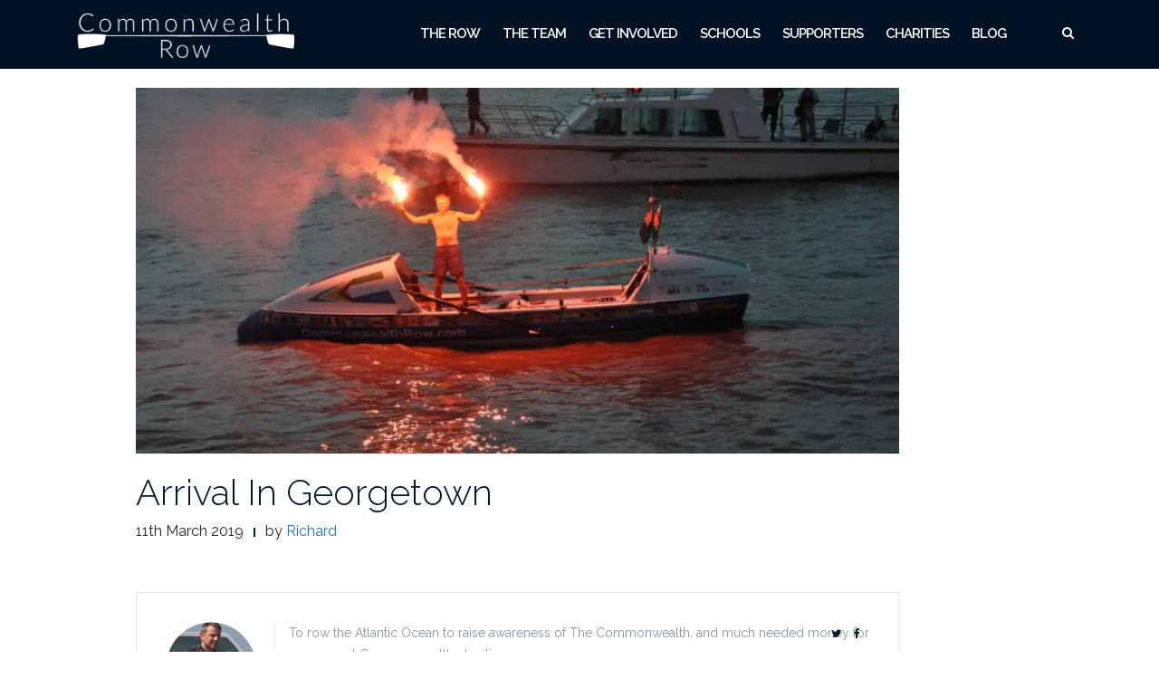

--- FILE ---
content_type: text/css
request_url: https://commonwealthrow.com/wp-content/themes/shapely/style.css?ver=6.1.9
body_size: 21405
content:
/*
Theme Name: Shapely
Theme URI: https://colorlib.com/wp/themes/shapely
Author: colorlib
Author URI: https://colorlib.com/
Description: Shapely is a powerful and versatile one page WordPress theme with pixel perfect design and outstanding functionality. It is by far the most advanced free WordPress theme available today with loads of unmatched customization options. This theme comes with several homepage widgets that can be used to add portfolio, testimonials, parallax sections, your product or service information, call for action and much more. Shapely supports most free and premium WordPress plugins such as WooCommerce, Jetpack, Gravity Forms, Contact Form 7, Yoast SEO, Google Analytics by Yoast and much more. This theme is the best suited for business, landing page, portfolio, ecommerce, store, local business,  personal websites but can be tweaked to be used as blog, magazine or any other awesome website while highlighting its unique one page setup. This is going to be the last WordPress theme you will ever want to use because it is so much better than anything you have seen. Needless to say that this theme is SEO friendly thanks to its well optimized strucutre. Shapely theme is mobile friendly and fully responsive making it your best multipurpose partnert for any project and website.
Version: 1.2.1
License: GNU General Public License v3
License URI: http://www.gnu.org/licenses/gpl-2.0.html
Text Domain: shapely
Tags: left-sidebar, right-sidebar, featured-images, post-formats, threaded-comments, theme-options, photography, portfolio, full-width-template, grid-layout

This theme, like WordPress, is licensed under the GPL.
Use it to make something cool, have fun, and share what you've learned with others.

Shapely is based on Underscores http://underscores.me/, (C) 2012-2017 Automattic, Inc.
Underscores is distributed under the terms of the GNU GPL v2 or later.

Normalizing styles have been helped along thanks to the fine work of
Nicolas Gallagher and Jonathan Neal http://necolas.github.com/normalize.css/
*/

/*--------------------------------------------------------------
>>> TABLE OF CONTENTS:
----------------------------------------------------------------
# Normalize
# Typography
# Elements
# Forms
# Navigation
	## Links
	## Menus
# Accessibility
# Alignments
# Clearings
# Widgets
# Content
	## Posts and pages
	## Asides
	## Comments
# Infinite scroll
# Media
	## Captions
	## Galleries
--------------------------------------------------------------*/

/*--------------------------------------------------------------
# Normalize
--------------------------------------------------------------*/

html {
    font-family: sans-serif;
    -webkit-text-size-adjust: 100%;
    -ms-text-size-adjust: 100%;
}

body {
    margin: 0;
}

article, aside, details, figcaption, figure, footer, header, main, menu, nav, section, summary {
    display: block;
}

audio, canvas, progress, video {
    display: inline-block;
    vertical-align: baseline;
}

audio:not([controls]) {
    display: none;
    height: 0;
}

[hidden], template {
    display: none;
}

a {
    background-color: transparent;
}

a:active, a:hover {
    outline: 0;
}

abbr[title] {
    border-bottom: 1px dotted;
}

b, strong {
    font-weight: bold;
}

dfn {
    font-style: italic;
}

h1 {
    font-size: 2em;
    margin: 0.67em 0;
}

mark {
    background: #ff0;
    color: #000;
}

small {
    font-size: 80%;
}

sub, sup {
    font-size: 75%;
    line-height: 0;
    position: relative;
    vertical-align: baseline;
}

sup {
    top: -0.5em;
}

sub {
    bottom: -0.25em;
}

img {
    border: 0;
}

svg:not(:root) {
    overflow: hidden;
}

figure {
    padding: 1em;
}

hr {
    box-sizing: content-box;
    height: 0;
}

pre {
    overflow: auto;
}

code, kbd, pre, samp {
    font-family: monospace, monospace;
    font-size: 1em;
}

button, input, optgroup, select, textarea {
    color: inherit;
    font: inherit;
    margin: 0;
}

button {
    overflow: visible;
}

button, select {
    text-transform: none;
}

button, html input[type="button"], input[type="reset"], input[type="submit"] {
    -webkit-appearance: button;
    cursor: pointer;
}

button[disabled], html input[disabled] {
    cursor: default;
}

button::-moz-focus-inner, input::-moz-focus-inner {
    border: 0;
    padding: 0;
}

input {
    line-height: normal;
}

input[type="checkbox"], input[type="radio"] {
    box-sizing: border-box;
    padding: 0;
}

input[type="number"]::-webkit-inner-spin-button, input[type="number"]::-webkit-outer-spin-button {
    height: auto;
}

input[type="search"] {
    -webkit-appearance: textfield;
    box-sizing: content-box;
}

input[type="search"]::-webkit-search-cancel-button, input[type="search"]::-webkit-search-decoration {
    -webkit-appearance: none;
}

fieldset {
    border: 1px solid #c0c0c0;
    margin: 0 2px;
    padding: 0.35em 0.625em 0.75em;
}

legend {
    border: 0;
    padding: 0;
}

textarea {
    overflow: auto;
}

optgroup {
    font-weight: bold;
}

table {
    border-collapse: collapse;
    border-spacing: 0;
}

td, th {
    padding: 0;
}

/*--------------------------------------------------------------
# Typography
--------------------------------------------------------------*/

button, input, select, textarea {
    color: #404040;
    font-family: sans-serif;
    font-size: 14px;
    line-height: 1.5;
}

h1, h2, h3, h4, h5, h6 {
    clear: both;
}

p {
    margin-bottom: 1.5em;
}

dfn, cite, em, i {
    font-style: italic;
}

q:before, q:after {
    content: '"' !important;
    display: inline-block;
    position: relative;
}

address {
    margin: 0 0 1.5em;
}

pre {
    background: #eee;
    font-family: "Courier 10 Pitch", Courier, monospace;
    font-size: 15px;
    line-height: 1.6;
    margin-bottom: 1.6em;
    max-width: 100%;
    overflow: auto;
    padding: 1.6em;
}

code, kbd, tt, var {
    font-family: Monaco, Consolas, "Andale Mono", "DejaVu Sans Mono", monospace;
    font-size: 15px;
}

abbr, acronym {
    border-bottom: 1px dotted #666;
    cursor: help;
}

mark, ins {
    background: #fff9c0;
    text-decoration: none;
}

big {
    font-size: 125%;
}

/*--------------------------------------------------------------
# Elements
--------------------------------------------------------------*/

html {
    box-sizing: border-box;
}

*, *:before, *:after {
    /* Inherit box-sizing to make it easier to change the property for components that leverage other behavior; see http://css-tricks.com/inheriting-box-sizing-probably-slightly-better-best-practice/ */
    box-sizing: inherit;
}

body {
    background: #fff;
    /* Fallback for when there is no custom background color defined. */
}

blockquote:before, blockquote:after, q:before, q:after {
    content: "";
}

blockquote, q {
    quotes: "" "";
}

hr {
    border: 0;
    height: 1px;
    margin-bottom: 1.5em;
}

ul, ol {
    margin: 0 0 1.5em 3em;
}

ul {
    list-style: disc;
}

ol {
    list-style: decimal;
}

li > ul, li > ol {
    margin-bottom: 0;
    margin-left: 1.5em;
}

dt {
    font-weight: bold;
}

dd {
    margin: 0 1.5em 1.5em;
}

img {
    height: auto;
    /* Make sure images are scaled correctly. */
    max-width: 100%;
    /* Adhere to container width. */
}

table {
    margin: 0 0 1.5em;
    width: 100%;
}

/*--------------------------------------------------------------
# Forms
--------------------------------------------------------------*/

input[type="text"], input[type="email"], input[type="url"], input[type="password"], input[type="search"], input[type="number"], input[type="tel"], input[type="range"], input[type="date"], input[type="month"], input[type="week"], input[type="time"], input[type="datetime"], input[type="datetime-local"], input[type="color"], textarea {
    color: #666;
    border: 1px solid #ccc;
    border-radius: 3px;
}

select {
    border: 1px solid #ccc;
}

footer input[type="text"]:focus,
footer input[type="email"]:focus,
footer input[type="url"]:focus,
footer input[type="password"]:focus,
footer input[type="search"]:focus,
footer input[type="number"]:focus,
footer input[type="tel"]:focus,
footer input[type="range"]:focus,
footer input[type="date"]:focus
footer input[type="month"]:focus,
footer input[type="week"]:focus,
footer input[type="time"]:focus,
footer input[type="datetime"]:focus,
footer input[type="datetime-local"]:focus,
footer input[type="color"]:focus,
footer textarea:focus {
    color: #fff;
}
input[type="text"]:focus, input[type="email"]:focus, input[type="url"]:focus, input[type="password"]:focus, input[type="search"]:focus, input[type="number"]:focus, input[type="tel"]:focus, input[type="range"]:focus, input[type="date"]:focus, input[type="month"]:focus, input[type="week"]:focus, input[type="time"]:focus, input[type="datetime"]:focus, input[type="datetime-local"]:focus, input[type="color"]:focus, textarea:focus {
    color: #111;
}

input[type="text"], input[type="email"], input[type="url"], input[type="password"], input[type="search"], input[type="number"], input[type="tel"], input[type="range"], input[type="date"], input[type="month"], input[type="week"], input[type="time"], input[type="datetime"], input[type="datetime-local"], input[type="color"] {
    padding: 3px;
}

textarea {
    padding-left: 3px;
    width: 100%;
}

/*--------------------------------------------------------------
# Navigation
--------------------------------------------------------------*/

/*--------------------------------------------------------------
## Links
--------------------------------------------------------------*/

a, a:visited {
    color: #745cf9;
    font-weight: 600;
    cursor: pointer;
}

a:active {
    color: #09005e;
}

a:hover, a:focus {
    color: #5234f9;
}

a:focus {
    outline: thin dotted;
}

a:hover, a:active {
    outline: 0;
}

a, a:visited, a:active, a:hover {
    text-decoration: none;
}

/*--------------------------------------------------------------
## Menus
--------------------------------------------------------------*/

.main-navigation {
    clear: both;
    display: block;
    width: 100%;
    padding: 10px 0;
}

.main-navigation ul {
    display: none;
    list-style: none;
    margin: 0;
    padding-left: 0;
}

.main-navigation li {
    float: left;
    position: relative;
}

.main-navigation a {
    display: block;
    text-decoration: none;
}

.main-navigation ul ul {
    box-shadow: 0 3px 3px rgba(0, 0, 0, 0.2);
    float: left;
    position: absolute;
    top: 1.5em;
    left: -999em;
    z-index: 99999;
}

.main-navigation ul ul ul {
    left: -999em;
    top: 0;
}

.main-navigation ul ul a {
    width: 200px;
}

.main-navigation ul ul li {
    width: 100%;
}

.main-navigation li:hover > a, .main-navigation li.focus > a {
}

.main-navigation ul ul:hover > a, .main-navigation ul ul .focus > a {
}

.main-navigation ul ul a:hover, .main-navigation ul ul a.focus {
}

.main-navigation ul li:hover > ul, .main-navigation ul li.focus > ul {
    left: auto;
}

.main-navigation ul ul li:hover > ul, .main-navigation ul ul li.focus > ul {
    left: 100%;
}

.main-navigation .current_page_item > a, .main-navigation .current-menu-item > a, .main-navigation .current_page_ancestor > a, .main-navigation .current-menu-ancestor > a {
}

/* Small menu. */

.menu-toggle, .main-navigation.toggled ul {
    display: block;
}

@media screen and (min-width: 992px) {
    .menu-toggle {
        display: none;
    }

    .main-navigation ul {
        display: block;
    }
}

.site-main .comment-navigation, .site-main .posts-navigation, .site-main .post-navigation {
    margin: 0 0 1.5em;
    overflow: hidden;
}

.comment-navigation .nav-previous, .posts-navigation .nav-previous, .post-navigation .nav-previous {
    float: left;
    width: 50%;
}

.comment-navigation .nav-next, .posts-navigation .nav-next, .post-navigation .nav-next {
    float: right;
    text-align: right;
    width: 50%;
}

.site-title {
    font-size: 24px;
    line-height: 52px;
    color: #666;
    transition: all 0.3s ease;
    -webkit-transition: all 0.3s ease;
    -moz-transition: all 0.3s ease;
    font-weight: 300;
    font-family: 'Raleway';
}

.site-title:hover {
    color: #333;
}

#site-navigation .module.left {
    padding-left: 15px;
}
#site-navigation .container > .flex-row {
    display: flex;
    align-items: center;
    justify-content: space-between;
}

/*--------------------------------------------------------------
# Accessibility
--------------------------------------------------------------*/

/* Text meant only for screen readers. */

.screen-reader-text {
    clip: rect(1px, 1px, 1px, 1px);
    position: absolute !important;
    height: 1px;
    width: 1px;
    overflow: hidden;
}

.screen-reader-text:focus {
    background-color: #f1f1f1;
    border-radius: 3px;
    box-shadow: 0 0 2px 2px rgba(0, 0, 0, 0.6);
    clip: auto !important;
    color: #21759b;
    display: block;
    font-size: 14px;
    font-size: 0.875rem;
    font-weight: bold;
    height: auto;
    left: 5px;
    line-height: normal;
    padding: 15px 23px 14px;
    text-decoration: none;
    top: 5px;
    width: auto;
    z-index: 100000;
    /* Above WP toolbar. */
}

/* Do not show the outline on the skip link target. */

#content[tabindex="-1"]:focus {
    outline: 0;
}

/*--------------------------------------------------------------
# Alignments
--------------------------------------------------------------*/

.alignleft {
    display: inline;
    float: left;
    margin-right: 1.5em;
}

.alignright {
    display: inline;
    float: right;
    margin-left: 1.5em;
}

.aligncenter {
    clear: both;
    display: block;
    margin-left: auto;
    margin-right: auto;
}

/*--------------------------------------------------------------
# Clearings
--------------------------------------------------------------*/

.clear:before, .clear:after, .entry-content:before, .entry-content:after, .comment-content:before, .comment-content:after, .site-header:before, .site-header:after, .site-content:before, .site-content:after, .site-footer:before, .site-footer:after {
    content: "";
    display: table;
    table-layout: fixed;
}

.clear:after, .entry-content:after, .comment-content:after, .site-header:after, .site-content:after, .site-footer:after {
    clear: both;
}

/*--------------------------------------------------------------
# Widgets
--------------------------------------------------------------*/

.widget {
    margin: 0 0 1.5em;
}

/* Make sure select elements fit in widgets. */

.widget select {
    max-width: 100%;
}
.contact-section .wpcf7-form label {
    width: 100%;
}
.contact-section.cover .container {
    padding: 96px 15px;
}

/*--------------------------------------------------------------
# Content
--------------------------------------------------------------*/

/*--------------------------------------------------------------
## Posts and pages
--------------------------------------------------------------*/

.sticky {
    display: block;
}

.hentry {
    margin: 0 0 1.5em;
}

.byline, .updated:not(.published) {
    display: none;
}

.single .byline, .group-blog .byline {
    display: inline;
}

.page-links {
    clear: both;
    margin: 0 0 1.5em;
}

/*--------------------------------------------------------------
## Asides
--------------------------------------------------------------*/

.blog .format-aside .entry-title, .archive .format-aside .entry-title {
    display: none;
}

/*--------------------------------------------------------------
## Comments
--------------------------------------------------------------*/

.comment-content a {
    word-wrap: break-word;
}

.bypostauthor {
    display: block;
}

/*--------------------------------------------------------------
# Infinite scroll
--------------------------------------------------------------*/

/* Globally hidden elements when Infinite Scroll is supported and in use. */

.infinite-scroll .posts-navigation,
    /* Older / Newer Posts Navigation (always hidden) */

.infinite-scroll.neverending .site-footer {
    /* Theme Footer (when set to scrolling) */
    display: none;
}

/* When Infinite Scroll has reached its end we need to re-display elements that were hidden (via .neverending) before. */

.infinity-end.neverending .site-footer {
    display: block;
}

/*--------------------------------------------------------------
# Media
--------------------------------------------------------------*/

.page-content .wp-smiley, .entry-content .wp-smiley, .comment-content .wp-smiley {
    border: none;
    margin-bottom: 0;
    margin-top: 0;
    padding: 0;
}

/* Make sure embeds and iframes fit their containers. */

embed, iframe, object {
    max-width: 100%;
}

/*--------------------------------------------------------------
## Captions
--------------------------------------------------------------*/

.wp-caption {
    margin-bottom: 1.5em;
    max-width: 100%;
}

.wp-caption img[class*="wp-image-"] {
    display: block;
    margin-left: auto;
    margin-right: auto;
}

.wp-caption .wp-caption-text {
    margin: 0.8075em 0;
}

.wp-caption-text {
    text-align: center;
}

/*--------------------------------------------------------------
## Galleries
--------------------------------------------------------------*/

.gallery {
    margin-bottom: 1.5em;
}

.gallery-item {
    display: inline-block;
    text-align: center;
    vertical-align: top;
    width: 100%;
}

.gallery-columns-2 .gallery-item {
    max-width: 50%;
}

.gallery-columns-3 .gallery-item {
    max-width: 33.33%;
}

.gallery-columns-4 .gallery-item {
    max-width: 25%;
}

.gallery-columns-5 .gallery-item {
    max-width: 20%;
}

.gallery-columns-6 .gallery-item {
    max-width: 16.66%;
}

.gallery-columns-7 .gallery-item {
    max-width: 14.28%;
}

.gallery-columns-8 .gallery-item {
    max-width: 12.5%;
}

.gallery-columns-9 .gallery-item {
    max-width: 11.11%;
}

.gallery-caption {
    display: block;
}

/*!
// Contents
// ------------------------------------------------
 1. Global Styles
 2. Mixins
 3. Typography
 4. Colours
 5. Sections
 6. Buttons
 7. Nav
 8. Forms
 9. Breadcrumbs
 10. Pagination
 11. Icon Features
 12. Widgets
 13. Image Tiles
 14. Sliders
 15. Galleries
 16. Header Area
 17. WooCommerce
 18. Blog
 19. Image Blocks
 20. Portfolio
 21. Footer
 22. Spacing
 23. Other
/*!---------- 1. GLOBAL STYLES ----------*/

body {
    -webkit-font-smoothing: antialiased;
    -moz-osx-font-smoothing: grayscale;
    font-size: 14px;
    line-height: 24px;
    font-family: "Raleway", "Helvetica Neue", Helvetica, Arial, sans-serif;
    color: #8c979e;
    overflow-x: hidden;
    font-weight: 400;
}

ul {
    list-style: disc;
}

.main-container {
    clear: both;
}

hr {
    border: none;
    border-top: 1px solid #ccc;
    margin: 0 0 24px 0;
    width: 100%;
}

.bg-dark hr {
    border-color: #555;
}

.content hr {
    width: 128px;
    max-width: 60%;
    height: 2px;
    background: #DDD;
    margin: 50px auto;
    border: 0;
}

.list-inline {
    margin-left: 0;
}

.list-inline > li {
    padding: 0 8px;
}

.list-inline > li:last-child {
    padding-right: 0;
}

.list-inline > li:first-child {
    padding-left: 0;
}

.overflow-hidden {
    overflow: hidden;
}

.right {
    right: 0;
}

.relative {
    position: relative;
    z-index: 2;
}

.container {
    position: relative;
}

/*!---------- 2. MIXINS ----------*/

.align-children {
    display: -webkit-flex;
    display: -moz-flex;
    display: -ms-flexbox;
    display: flex;
    align-items: center;
    -webkit-align-items: center;
    justify-content: center;
    -webkit-justify-content: center;
    flex-direction: row;
    -webkit-flex-direction: row;
}

@media all and (max-width: 991px) {
    .align-children {
        display: block !important;
    }
}

.align-transform {
    position: relative;
    transform: translate3d(0, -50%, 0);
    -webkit-transform: translate3d(0, -50%, 0);
    top: 50%;
    z-index: 2;
}

/*!---------- 3. TYPOGRAPHY ----------*/

h1, h2, h3, h4, h5, h6, p, ul, ol, table, blockquote, input, textarea {
    margin-bottom: 24px;
    margin-top: 0;
    padding: 0;
}

h1, h2, h3, h4, h5, h6 {
    font-family: "Raleway", "Helvetica Neue", Helvetica, Arial, sans-serif;
}

h1, h2, h3, h4, h5, h6 {
    font-weight: 400;
    color: #0e1015;
}

h1 {
    font-size: 60px;
    line-height: 64px;
}

h2 {
    font-size: 45px;
    line-height: 48px;
}

h3 {
    font-size: 30px;
    line-height: 33px;
}

h4 {
    font-size: 25px;
    line-height: 30px;
}

h5 {
    font-size: 22px;
    line-height: 28px;
}

h6 {
    font-size: 18px;
    line-height: 25px;
}

@media all and (max-width: 767px) {
    h1 {
        font-size: 32px;
        line-height: 40px;
        font-weight: 300;
    }

    h2 {
        font-size: 32px;
        line-height: 40px;
    }

    h3 {
        font-size: 24px;
        line-height: 32px;
    }

    h4 {
        font-size: 18px;
        line-height: 26px;
    }

    h5 {
        font-size: 16px;
        line-height: 24px;
    }

    h6 {
        font-size: 12px;
        line-height: 24px;
    }
}

.uppercase {
    font-weight: 400;
    text-transform: uppercase;
}

h5.uppercase {
    letter-spacing: 2px;
    margin-right: -2px;
}

p, span {
    font-weight: 400;
}

p.lead {
    font-size: 16px;
    font-weight: 400;
    line-height: 28px;
}

@media all and (max-width: 767px) {
    p.lead {
        font-size: 13px;
        line-height: 24px;
    }

    p {
        font-size: 12px;
    }
}



.image-bg a {
    color: #fff;
}

.image-bg a:hover {
    color: #fff;
    opacity: .9;
}



blockquote {
    overflow: hidden;
    font-family: "Raleway", "Helvetica Neue", Helvetica, Arial, sans-serif;
    font-size: 18px;
    line-height: 24px;
    padding: 32px 0;
    color: #001c28;
    font-weight: 400;
    border-left: 0 none;
    margin: 0;
}
blockquote p {
	font-family: "Raleway", "Helvetica Neue", Helvetica, Arial, sans-serif;
	font-size: 18px;
    line-height: 24px;
    color: #001c28;
}
blockquote p:first-child:before,
blockquote p:last-child:after {
	content: "\0022";
}

.number {
    font-family: "Lato", "Helvetica Neue", Helvetica, Arial, sans-serif;
}

@media all and (max-width: 767px) {
    br {
        display: none;
    }

    blockquote {
        font-size: 16px;
        line-height: 32px;
    }
}

th, td {
    line-height: 24px !important;
}

/*!---------- 4. COLOURS ----------*/

.bg-primary {
    background: #745cf9 !important;
}

.bg-secondary {
    background: #f5f5f5;
}

.bg-dark {
    background: #0e1015;
}

/*!---------- 5. SECTIONS ----------*/

section, footer {
    padding: 96px 0;
    position: relative;
    overflow: hidden;
}

.page-template-page-templatestemplate-home-php .content-area {
    padding: 0;
}

footer {
    padding: 72px 0;
}

.fullscreen {
    height: 100vh;
}

.bg-dark h3, .bg-dark h5, footer.bg-dark h5, .bg-primary h5, .bg-dark h6, footer.bg-dark h6 {
    color: #ffffff;
}

.bg-dark p, footer.bg-dark p, .bg-primary p, .bg-dark span, footer.bg-dark span, .bg-dark li, footer.bg-dark li {
    color: #fefefe;
}

@media all and (max-width: 767px) {
    section {
        padding: 80px 0;
    }
}

.image-bg h3, .image-bg h1 {
    color: #ffffff;
}

.image-bg p, .image-bg li {
    color: #ffffff;
}

.image-bg div[class*='col-'] {
    position: relative;
    z-index: 3;
}

.background-image-holder {
    position: absolute;
    width: 100%;
    height: 100%;
    top: 0;
    left: 0;
    z-index: 1;
    background: #0e1015;
    background-size: cover !important;
    background-position: 50% 50% !important;
    transition: all 0.3s ease;
    -webkit-transition: all 0.3s ease;
    -moz-transition: all 0.3s ease;
    opacity: 0;
}

.background-image-holder img {
    display: none;
}

.background-image-holder.fadeIn {
    opacity: 1;
}

/*!---------- 6. BUTTONS ----------*/

.btn, .button {
    font-family: "Raleway", "Helvetica Neue", Helvetica, Arial, sans-serif;
    border: 2px solid #745cf9;
    padding: 0 26px;
    min-width: 150px;
    line-height: 36px;
    font-size: 12px;
    font-weight: 700;
    text-transform: uppercase;
    letter-spacing: 1px;
    border-radius: 0;
    color: #745cf9;
    text-align: center;
    transition: all 0.3s ease;
    -webkit-transition: all 0.3s ease;
    -moz-transition: all 0.3s ease;
    margin-right: 8px;
    margin-bottom: 24px;
    white-space: normal;
}

.btn:last-child, .btn:last-of-type {
    margin-right: 0;
}

.btn:hover, .button:hover {
    background: #745cf9;
    color: #fff;
}

.btn-lg {
    line-height: 24px;
    min-width: 200px;
    padding-bottom: 13px;
    padding-top: 13px;
}

.btn-sm {
    min-height: 30px;
    font-size: 11px;
    line-height: 27px;
    min-width: 0;
}

.btn-filled, a
.btn-filled, 
.button, 
.woocommerce #respond input#submit.alt, 
.woocommerce a.button.alt, 
.woocommerce button.button.alt, 
.woocommerce input.button.alt, 
.woocommerce #respond input#submit, 
.woocommerce a.button, 
.woocommerce button.button, 
.woocommerce input.button {
    background: #745cf9;
    color: #fff;
}

.woocommerce #respond input#submit, .woocommerce a.button, .woocommerce button.button, .woocommerce input.button {
    padding: 1em;
}

.btn-white, .image-bg .btn, .image-bg .btn:visited {
    color: #fff;
    border-color: #fff;
}

.image-bg .btn.btn-filled {
    background: #745cf9;
    color: #fff;
    border-color: #745cf9;
}

.btn-white:hover, .image-bg .btn:hover, .image-bg .btn:visited:hover {
    background: #fff;
    border-color: #fff;
    color: #222;
}

.image-bg .btn.btn-filled:hover, .woocommerce #respond input#submit.alt:hover, .woocommerce a.button.alt:hover, .woocommerce button.button.alt:hover, .woocommerce input.button.alt:hover, .woocommerce #respond input#submit:hover, .woocommerce a.button:hover, .woocommerce button.button:hover, .woocommerce input.button:hover {
    background: #5d47d7;
    border-color: #5d47d7;
    color: #fff;
}

.btn:visited {
    color: #745cf9;
}

.btn-white:visited, .btn:visited:hover {
    color: #fff;
}

.btn-white:visited:hover {
    color: #222;
}

.btn-filled:visited {
    color: #fff;
}

.cfa-text {
    margin-bottom: 0;
    line-height: 45px;
}

.cfa-button {
    width: 100%;
}

.btn-filled:hover, .btn:visited:hover {
    background: #5d47d7;
    border-color: #5d47d7;
}

input[type="submit"]:hover {
    background-color: #5d47d7;
    color: #fff;
}

.widget input[type="submit"] {
    border: none;
    margin-top: 5px;
}

/*!---------- 7. NAVIGATION ----------*/

.nav-container {
    -webkit-backface-visibility: hidden;
    max-width: 100%;
}

nav {
    background: #fff;
    -webkit-backface-visibility: hidden;
    max-width: 100%;
}

nav ul {
    margin-bottom: 0;
}

.module {
    display: inline-block;
    padding: 0 32px;
}

.module-group {
    display: inline-block;
}

.module.left {
    float: left;
}

.module.right, .module-group.right {
    float: right;
}

nav .btn, .nav-bar .btn {
    margin: 0;
    height: auto;
}

.nav-bar {
    line-height: 53px;
}

nav {
    border-bottom: 1px solid rgba(0, 0, 0, 0.1);
}

.nav-bar .module:not( .site-title-container ),
.nav-bar .module-group {
    height: 55px;
}

.nav-bar a:not( .custom-logo-link ) {
    display: inline-block;
    height: 55px;
}

.menu > li.dropdown {
    padding-right: 18px;
}

.dropdown:after {
    position: absolute;
    top: 0;
    right: 0;
    font-size: 11px;
    content: "\f107";
    font-family: 'fontawesome';
    speak: none;
    font-style: normal;
    font-weight: normal;
    font-variant: normal;
    text-transform: none;
}
.shapely-dropdown {
    display: none;
}


.main-navigation .menu {
    width: 100%;
    height: 55px;
    font-family: "Raleway", "Helvetica Neue", Helvetica, Arial, sans-serif;
}

.main-navigation .menu li a {
    font-size: 13px;
    text-transform: uppercase;
    font-weight: 500;
    letter-spacing: -1px;
    color: #4c4c4c;
    transition: all 0.3s ease;
    -webkit-transition: all 0.3s ease;
    -moz-transition: all 0.3s ease;
    max-width: 100%;
    white-space: normal;
}

.main-navigation .menu li a:hover,
.main-navigation .menu li:hover > a,
.main-navigation .menu > li:hover:after {
    color: #5234f9;
}

.main-navigation .menu > li {
    margin-right: 32px;
    float: left;
    position: relative;
    transition: all 0.3s ease;
    -webkit-transition: all 0.3s ease;
    -moz-transition: all 0.3s ease;
    opacity: 1;
    color: #4c4c4c;
}

.main-navigation .menu > li:last-child {
    margin-right: 0;
}

.main-navigation .menu > li ul {
    left: 0;
    width: 200px;
    padding: 0;
    background: #0e1015;
    position: absolute;
    z-index: 99;
    top: 100%;
    opacity: 0;
    transition: all 0.3s ease;
    -webkit-transition: all 0.3s ease;
    -moz-transition: all 0.3s ease;
    transform: translate3d(0, 10px, 0);
    -webkit-transform: translate3d(0, 10px, 0);
    -moz-transform: translate3d(0, 10px, 0);
    visibility: hidden;
    margin-top: -1px;
}

.main-navigation .menu > li > ul > li {
    position: relative;
    line-height: 24px;
    width: 100%;
    vertical-align: top;
}

.main-navigation .menu > li > ul .dropdown:after {
    color: #0e1015;
    top: 1px;
    right: 24px;
    content: "\f105";
}

.main-navigation .menu > li > ul li a {
    color: #fff;
    height: auto;
    padding: 6px 24px;
}

.main-navigation .menu > li > ul > li ul {
    left: 100%;
    top: 0;
}

.main-navigation .menu > li:hover > ul {
    opacity: 1;
    transform: translate3d(0, 0px, 0);
    -webkit-transform: translate3d(0, 0px, 0);
    -moz-transform: translate3d(0, 0px, 0);
    visibility: visible;
}

.main-navigation .menu > li > ul li:hover > ul {
    opacity: 1;
    transform: translate3d(0, 0px, 0);
    -webkit-transform: translate3d(0, 0px, 0);
    -moz-transform: translate3d(0, 0px, 0);
    visibility: visible;
}
@media all and (max-width: 1024px) {
    .dropdown:after {
        display: none;
    }
    .shapely-dropdown {
        font-size: 11px;
        padding: 0 10px;
        display: inline-block;
    }
    .main-navigation  .menu > li > ul li:hover > a {
        background-color: transparent !important;
    }
    .main-navigation .menu li:hover > a {
    	color: #4c4c4c; 
    }
    body .main-navigation  .menu > li > ul li:hover > a {
    	color: #8c979e;
    }
}
@media all and (min-width: 991px) and (max-width: 1024px) {
    .dropdown-menu .shapely-dropdown {
        position: absolute;
        top: 0;
        right: 0;
    }
    .dropdown-menu .shapely-dropdown > .fa-angle-down:before {
        content: "\f105";
    }
}
@media all and (max-width: 991px) {
    .shapely-dropdown {
        float: right;
        border: 1px solid;
    }
    .menu li a {
        padding: 10px 0;
    }
    #site-navigation.main-navigation .menu > li > ul li a {
        width: auto;
        display: inline-block;
    }
}
.nav-container {
    min-height: 56px;
}

nav.outOfSight {
    transform: translate3d(0, -100px, 0);
    -webkit-transform: translate3d(0, -100px, 0);
    -moz-transform: translate3d(0, -100px, 0);
    transition: all 0.3s ease;
    -webkit-transition: all 0.3s ease;
    -moz-transition: all 0.3s ease;
}

nav.scrolled {
    transform: translate3d(0, 0px, 0);
    -webkit-transform: translate3d(0, 0px, 0);
    -moz-transform: translate3d(0, 0px, 0);
    transition: all 0.3s ease;
    -webkit-transition: all 0.3s ease;
    -moz-transition: all 0.3s ease;
}

nav.fixed.scrolled {
    visibility: visible;
    opacity: 1;
    transition: all 0.3s ease;
    -webkit-transition: all 0.3s ease;
    -moz-transition: all 0.3s ease;
}

nav.fixed {
    top: 0;
    z-index: 999;
    left: 0;
    right: 0;
    transition: all 0.3s ease;
    -webkit-transition: all 0.3s ease;
    -moz-transition: all 0.3s ease;
}

nav.fixed {
    position: fixed;
    visibility: hidden;
    opacity: 0;
}

nav.fixed.scrolled {
    visibility: visible;
    opacity: 1;
}

.dropdown-menu {
    border-radius: 0;
}

.nav-open {
    max-height: 10000px !important;
    height: auto !important;
}

.nav-open .navbar-collapse, .nav-open #menu {
    display: block;
}

.module.widget-handle {
    padding: 0 24px;
    cursor: pointer;
    position: relative;
    -webkit-touch-callout: none;
    -webkit-user-select: none;
    -khtml-user-select: none;
    -moz-user-select: none;
    -ms-user-select: none;
    user-select: none;
    margin: 0;
}

@media all and (max-width: 1100px) {
    .module.widget-handle {
        padding: 0 16px;
    }
}

@media all and (max-width: 991px) {
    ul.dropdown-menu.active {
        display: block !important;
    }
}

.module.widget-handle i {
    font-size: 14px;
    line-height: 53px;
    opacity: 1;
    transition: all 0.3s ease;
    -webkit-transition: all 0.3s ease;
    -moz-transition: all 0.3s ease;
    color: #3a52bf;
}

.module.widget-handle:hover i {
    opacity: 1;
}

.widget-handle .function {
    -webkit-box-shadow: 0px 0px 10px 0px rgba(0, 0, 0, 0.2);
    -moz-box-shadow: 0px 0px 10px 0px rgba(0, 0, 0, 0.2);
    box-shadow: 0px 0px 10px 0px rgba(0, 0, 0, 0.2);
    cursor: default;
    width: 200px;
    background: #0e1015;
    position: absolute;
    z-index: 99;
    opacity: 0;
    transition: all 0.3s ease;
    -webkit-transition: all 0.3s ease;
    -moz-transition: all 0.3s ease;
    transform: translate3d(0, -200%, 0);
    -webkit-transform: translate3d(0, -200%, 0);
    -moz-transform: translate3d(0, -200%, 0);
    margin-top: -2px;
    right: 0;
}

.module.widget-handle:hover .function,
.module.widget-handle .function.active {
    opacity: 1;
    transform: translate3d(0, 0px, 0);
    -webkit-transform: translate3d(0, 0px, 0);
    -moz-transform: translate3d(0, 0px, 0);
    visibility: visible;
}

.module.widget-handle .title {
    font-family: "Raleway", "Helvetica Neue", Helvetica, Arial, sans-serif;
    letter-spacing: 1px;
    text-transform: uppercase;
    font-size: 11px;
    font-weight: 600;
    display: none;
    opacity: .5;
    transition: all 0.3s ease;
    -webkit-transition: all 0.3s ease;
    -moz-transition: all 0.3s ease;
}

.module.widget-handle .title:hover {
    opacity: 1;
}

/* Search bar */

.search-form,
.woocommerce-product-search {
    padding: 8px;
    display: inline-block;
    width: 100%;
    line-height: 50px;
}

.widget-handle .search-form input[type="text"] {
    font-size: 16px;
    float: left;
    width: 70%;
}

.search-form input[type="text"] {
    font-size: 14px;
    margin: 0;
}

.widget-handle .function {
    background: #fff;
    width: 300px;
}

.btn.searchsubmit,
.search-widget-handle button.searchsubmit,
.woocommerce-product-search > input[type="submit"] {
    min-width: 17%;
    padding: 0;
    width: 27%;
    height: 50px;
    line-height: 48px;
    margin: -2px 0 0 8px;
}
.search-widget-handle button.searchsubmit .screen-reader-text {
    position: relative !important;
    width: auto;;
    height: auto;
    clip: initial;
}

.btn.searchsubmit:hover {
    background-color: #5d47d7;
    color: #fff;
}

/*Search Page */

.search #primary, .no-results {
    padding-top: 0
}

.no-results {
    border-bottom: 0;
}

.no-results form.search-form {
    padding: 0;
    width: 100%;
}

.not-found form #s {
    max-width: 292px;
    width: 71%;
}

.no-results form .searchsubmit {
    margin: 0;
}
.not-found form .searchsubmit i {
    display: none;
}

.not-found form .searchsubmit span.screen-reader-text {
    clip: auto;
    position: relative !important;
    height: auto;
    width: auto;
}

.main-navigation .menu > li ul {
    background: #fff;
}

.main-navigation .menu > li ul {
    background: #fff;
}

.main-navigation .menu > li > ul li a {
    color: #8c979e;
    width: 100%;
    font-size: 14px;
    text-transform: none;
    font-weight: 400;
}

.main-navigation .menu > li > ul li a:hover,
.main-navigation  .menu > li > ul li:hover > a {
    background: #f8f8f8;
    color: #5234f9;
}
.main-navigation  .menu > li > ul li:hover > a {
    opacity: 1;
}

.main-navigation .dropdown-menu > .active > a, .main-navigation .dropdown-menu > .active > a:focus {
    /*color: #0e1015;*/
    background-color: #fff;
}

.main-navigation .menu > li > ul .dropdown:hover:after {
    color: #5234f9;
}

/* Widget Menu */
.widget_nav_menu .sub-menu,
.widget.widget_pages ul.children {
    border-top: 1px solid #ebebeb;
    padding-top: 20px;
    margin-top: 20px;
}

@media all and (max-width: 1120px) {
    .main-navigation .menu > li {
        margin-right: 24px;
    }
}

/* Mobile Menu on Desktop */
@media all and (min-width: 992px) {
    .mobile-menu .module.widget-handle {
        border-left: none;
        line-height: 40px;
        min-height: 40px;
    }
    .mobile-menu .nav-bar .module-group {
        width: 100%;
    }
    .mobile-menu .visible-xs,
    .mobile-menu .visible-sm,
    .mobile-menu .nav-open .navbar-collapse.collapse {
        display: block!important;
    }

    .mobile-menu .navbar-collapse.collapse,
    .mobile-menu .nav-bar .module-group .module.hidden-xs,
    .mobile-menu .nav-bar .module-group .module.hidden-sm {
        display: none !important;
    }
    .mobile-menu #site-navigation .container > .flex-row {
        flex-wrap: wrap;
    }
    .mobile-menu .nav-bar, .nav-bar .module-group,
    .mobile-menu .nav-bar .module,
    .mobile-menu .nav-bar .module:not( .site-title-container ) {
        height: auto;
    }
    .mobile-menu .nav-bar .module {
        padding: 0 16px;
    }
    .mobile-menu .navbar-collapse {
        margin-top: 20px;
        width: 100%;
    }
    .mobile-menu .main-navigation .menu li {
        line-height: 24px;
        display: block;
        width: 100%;
        max-width: 100%;
    }
    .mobile-menu .main-navigation .menu a {
        height: auto;
        line-height: 24px;
        padding: 4px 0;
    }
    .mobile-menu .shapely-dropdown {
        float: right;
        border: 1px solid;
        font-size: 11px;
        padding: 0 10px;
        display: inline-block;
        cursor: pointer;
    }
    .mobile-menu .main-navigation .menu > li > ul {
        position: relative;
        opacity: 1;
        visibility: visible;
        display: none;
        transform: translate3d(0, 0px, 0);
        -webkit-transform: translate3d(0, 0px, 0);
        -moz-transform: translate3d(0, 0px, 0);
        width: 100%;
        left: 0;
        border: 0 !important;
        box-shadow: none;
    }
    .mobile-menu .dropdown:after {
        display: none;
    }
    .mobile-menu ul.dropdown-menu.active {
        display: block !important;
    }
    .mobile-menu .module-group .module.left {
        float: none;
        display: block;
    }
    .mobile-menu .main-navigation .menu > li ul {
        position: relative;
        width: 100%;
        opacity: 1;
        visibility: visible;
        transform: translate3d(0, 0px, 0);
        -webkit-transform: translate3d(0, 0px, 0);
        -moz-transform: translate3d(0, 0px, 0);
        left: 0;
        border: 0 !important;
        box-shadow: none;
    }
    .mobile-menu .main-navigation .menu > li > ul > li ul {
        left: 0 !important;
        display: none;
        padding: 0;
    }
    .mobile-menu #site-navigation.main-navigation .menu > li > ul li a {
        width: auto;
        display: inline-block;
        padding: 10px 16px;
    }
    .mobile-menu .main-navigation .menu > li > ul li a {
        padding: 10px 16px;
    }
    .mobile-menu .main-navigation .dropdown .dropdown li {
        padding-left: 18px;
    }
    .mobile-menu .main-navigation .menu > li > ul li a:hover,
    .mobile-menu .main-navigation  .menu > li > ul li:hover > a {
        background-color: #fff;
    }
    .mobile-menu .search-widget-handle .search {
        padding: 0 15px;
    }
    .mobile-menu .widget-handle .function {
        width: 100%;
        max-width: 300px;
        position: relative;
        opacity: 1;
        transform: translate3d(0, 0px, 0);
        -webkit-transform: translate3d(0, 0px, 0);
        -moz-transform: translate3d(0, 0px, 0);
        visibility: visible;
        margin-top: 0;
        display: none;
        box-shadow: none !important;
    }
    .mobile-menu .module.widget-handle .title {
        display: inline-block;
        position: relative;
        bottom: 3px;
        margin-left: 8px;
    }
    .mobile-menu .toggle-search .function {
        display: block;
    }
}

@media all and (max-width: 991px) {
    .site-title-container {
        width: 84%;
    }

    .nav-bar, .nav-bar .module-group, .nav-bar .module, .nav-bar .module:not( .site-title-container ) {
        height: auto;
    }

    .nav-bar .module {
        padding: 0 16px;
    }

    .nav-bar .module-group {
        width: 100%;
    }

    .nav-bar .module-group .module {
        display: block;
        float: none;
        width: 100%;
    }

    .main-navigation .menu {
        height: auto;
    }

    .main-navigation .menu a {
        height: auto;
        line-height: 24px;
        padding: 4px 0;
    }

    .main-navigation .menu li {
        line-height: 24px;
        display: block;
        width: 100%;
        max-width: 100%;
    }

    .main-navigation .menu > li ul {
        position: relative;
        width: 100%;
        opacity: 1;
        visibility: visible;
        transform: translate3d(0, 0px, 0);
        -webkit-transform: translate3d(0, 0px, 0);
        -moz-transform: translate3d(0, 0px, 0);
        left: 0;
        border: 0 !important;
        box-shadow: none;
    }

    .main-navigation .menu > li > ul {
        position: relative;
        opacity: 1;
        visibility: visible;
        display: none;
        transform: translate3d(0, 0px, 0);
        -webkit-transform: translate3d(0, 0px, 0);
        -moz-transform: translate3d(0, 0px, 0);
    }

    .main-navigation .menu > li > ul .dropdown:after {
        content: "\f107";
    }

    .main-navigation .menu > li > ul > li ul {
        left: 0 !important;
        display: none;
        padding: 0;
    }

    .main-navigation .menu > li > ul li a {
        padding: 10px 16px;
    }

    .main-navigation .dropdown .dropdown li {
        padding-left: 18px;
    }

    .main-navigation .dropdown {
        padding-right: 0;
    }

    .module.widget-handle {
        border-left: none;
        line-height: 40px;
        min-height: 40px;
    }

    .module.widget-handle i {
        line-height: 40px;
    }

    .module.widget-handle .title {
        display: inline-block;
        position: relative;
        bottom: 3px;
        margin-left: 8px;
    }

    .widget-handle .function {
        width: 100%;
        max-width: 300px;
        position: relative;
        opacity: 1;
        transform: translate3d(0, 0px, 0);
        -webkit-transform: translate3d(0, 0px, 0);
        -moz-transform: translate3d(0, 0px, 0);
        visibility: visible;
        margin-top: 0;
        display: none;
        box-shadow: none !important;
    }

    .toggle-search .function {
        display: block;
    }

    .search-widget-handle .search {
        padding: 0 15px;
    }

    .mobile-toggle i {
        line-height: 53px !important;
    }
    #site-navigation .container > .flex-row {
        flex-wrap: wrap;
    }
    .navbar-collapse {
        margin-top: 20px;
    }
}

/*!---------- 8. FORMS ----------*/

input, textarea {
    font-family: "Raleway", "Helvetica Neue", Helvetica, Arial, sans-serif;
}

input[type="text"], textarea {
    -webkit-appearance: none;
    -moz-appearance: none;
    appearance: none;
}

input[type="text"], input[type="search"], input[type="email"], input[type="tel"] {
    background: #f5f5f5;
    border: 1px solid transparent;
    width: 100%;
    height: 50px;
    padding-left: 20px;
    font-weight: 500;
    margin-bottom: 24px;
    border-radius: 0;
}

input[type="text"]:focus, input[type="search"]:focus {
    outline: 1px solid #ccc;
}

textarea {
    width: 100%;
    border: 1px solid transparent;
    background: #f5f5f5;
    margin-bottom: 24px;
    border-radius: 0;
    padding: 16px 20px;
}

textarea:focus {
    outline: 1px solid #ccc;
}

:-moz-placeholder {
    text-transform: uppercase;
    font-weight: bold;
    letter-spacing: 1px;
    color: #777;
    font-size: 11px;
}

::-moz-placeholder {
    text-transform: uppercase;
    font-weight: bold;
    letter-spacing: 1px;
    color: #777;
    font-size: 11px;
}

:-ms-input-placeholder {
    text-transform: uppercase;
    font-weight: bold;
    letter-spacing: 1px;
    color: #777;
    font-size: 11px;
}

input.transparent::-moz-input-placeholder, button.transparent::-moz-input-placeholder {
    color: #fff;
}

input.transparent:-moz-input-placeholder, button.transparent:-moz-input-placeholder {
    color: #fff;
}

input.transparent:-ms-input-placeholder, button.transparent:-ms-input-placeholder {
    color: #fff;
}

input[type="submit"],
button[type="submit"] {
    background: #745cf9;
    border-radius: 0 !important;
    border: 2px solid #745cf9;
    color: #fff;
    font-size: 11px;
    font-weight: bold;
    height: 50px;
    letter-spacing: 1px;
    line-height: 48px;
    max-width: 250px;
    padding: 0;
    text-transform: uppercase;
    width: 100%;
}

.search-widget-handle button[type="submit"] i {
    display: none;
}

.bg-primary input[type="submit"] {
    background: #fff;
    color: #745cf9;
}

/*!---------- 9. BREADCRUMBS ----------*/

.breadcrumb {
    margin-bottom: 24px;
}

.breadcrumb a {
    font-weight: 300;
}

/*!---------- 10. PAGINATION ----------*/

.pagination {
    margin: 0;
    border: none;
    background: transparent;
}

.pagination .nav-links *:first-child {
    border-top-left-radius: 3px;
    border-bottom-left-radius: 3px;
}

.pagination .nav-links *:last-child {
    border-top-right-radius: 3px;
    border-bottom-right-radius: 3px;
}

.pagination a,
.pagination span,
.woocommerce-pagination ul.page-numbers .page-numbers {
    width: 32px;
    height: 32px;
    padding: 0;
    text-align: center;
    padding-top: 6px;
    margin: 0 4px;
    color: #0e1015;
    font-weight: 400;
    font-family: "Lato", "Helvetica Neue", Helvetica, Arial, sans-serif;
    display: inline-block;
    border: 1px solid #ddd;
    line-height: 20px;
}
.woocommerce nav.woocommerce-pagination ul,
.woocommerce nav.woocommerce-pagination ul li {
    border: 0 none;
}

.pagination span:not( .dots ),
.woocommerce-pagination ul.page-numbers span.page-numbers,
.woocommerce nav.woocommerce-pagination ul li a:focus,
.woocommerce nav.woocommerce-pagination ul li a:hover,
.woocommerce nav.woocommerce-pagination ul li span.current {
    background: #745cf9;
    color: #fff;
    border-color: #745cf9;
}

.pagination a:hover, 
.pagination .active a, 
.pagination .active:hover a {
    background: #745cf9;
    color: #fff;
    border-color: #745cf9;
}

/*!---------- 11. ICON FEATURES ----------*/

.feature {
    margin-bottom: 24px;
}

.feature p:last-child {
    margin-bottom: 0;
}

.feature-1 i {
    display: inline-block;
    margin-bottom: 16px;
    color: #745cf9;
}

.page-title {
    padding: 0;
}

/*!---------- 12. WIDGETS ----------*/

.main-container .nolist > ul {
    list-style: none;
    margin: 0;
    padding: 0;
}

.widget {
    margin-bottom: 0;
}

#secondary .widget {
    margin-bottom: 48px;
}

.category-list {
    line-height: 32px;
}

.widget hr {
    margin-bottom: 12px;
}

.recent-posts {
    line-height: 24px;
}

.recent-posts li {
    margin-bottom: 8px;
    transition: all 0.3s ease;
    -webkit-transition: all 0.3s ease;
    -moz-transition: all 0.3s ease;
}

.recent-posts .date {
    display: block;
    letter-spacing: 0;
    opacity: .8;
}

.recent-posts li:hover .date {
    opacity: 1;
}

.category-list span {
    float: right;
}

.jetpack_subscription_widget form {
    background: #745cf9;
    color: #fff;
    padding: 24px;
}

.jetpack_subscription_widget form #subscribe-text {
    color: #fff;
}

.jetpack_subscription_widget #subscribe-text h5 {
    color: #fff;
    margin-bottom: 16px;
    text-transform: uppercase;
}

.jetpack_subscription_widget #subscribe-text p {
    color: #fefefe;
}

.jetpack_subscription_widget #subscribe-email, .jetpack_subscription_widget #subscribe-submit {
    margin: 0;
}

.jetpack_subscription_widget #subscribe-email input {
    margin: 0;
    padding: 3px 3px 3px 20px;
    width: 100%;
}

.jetpack_subscription_widget #subscribe-submit input {
    background: #fff;
    color: #745cf9;
    padding: 0;
}

.jetpack_subscription_widget .error {
    background-color: #FFBABA;
    color: #D8000C;
    padding: 5px 15px;
}

.jetpack_subscription_widget .success p {
    background-color: #DFF2BF;
    color: #4F8A10;
    padding: 5px 15px;
}

/*!---------- 13. IMAGE TILES ----------*/

img {
    max-width: 100%;
}

.image-tile {
    overflow: hidden;
    position: relative;
    margin-bottom: 24px;
}

.image-tile img {
    width: 100%;
    display: inline-block;
}

.inner-title:before {
    transition: all 0.5s ease;
    -webkit-transition: all 0.5s ease;
    -moz-transition: all 0.5s ease;
    content: '';
    position: absolute;
    left: 0;
    bottom: 0;
    width: 100%;
    height: 100%;
    background: -moz-linear-gradient(top, rgba(0, 0, 0, 0) 0%, rgba(34, 34, 34, 0.9) 100%);
    background: -webkit-gradient(linear, left top, left bottom, color-stop(0%, rgba(0, 0, 0, 0)), color-stop(100%, rgba(34, 34, 34, 0.9)));
    background: -webkit-linear-gradient(top, rgba(0, 0, 0, 0) 0%, rgba(34, 34, 34, 0.9) 100%);
    background: -o-linear-gradient(top, rgba(0, 0, 0, 0) 0%, rgba(34, 34, 34, 0.9) 100%);
    background: -ms-linear-gradient(top, rgba(0, 0, 0, 0) 0%, rgba(34, 34, 34, 0.9) 100%);
    background: linear-gradient(to bottom, rgba(0, 0, 0, 0) 0%, rgba(34, 34, 34, 0.9) 100%);
    filter: progid:DXImageTransform.Microsoft.gradient(startColorstr='#00000000', endColorstr='#0e1015', GradientType=0);
    pointer-events: none;
}

.inner-title:hover:before {
    transform: scale(1.2);
    -webkit-transform: scale(1.2);
}

.inner-title .title {
    position: absolute;
    width: 100%;
    z-index: 5;
}

.inner-title .title h5 {
    color: #ffffff;
}

.inner-title .title span {
    color: #ffffff;
}

.inner-title .title h5 {
    font-weight: 600;
}

.inner-title {
    transition: all 0.3s ease;
    -webkit-transition: all 0.3s ease;
    -moz-transition: all 0.3s ease;
    opacity: 1;
}

.inner-title:hover {
    opacity: .95;
}

.inner-title.hover-reveal:before {
    opacity: 0;
}

.inner-title.hover-reveal .title {
    opacity: 0;
    transform: translate3d(0, 50px, 0);
    -webkit-transform: translate3d(0, 50px, 0);
    -moz-transform: translate3d(0, 50px, 0);
    transition: all 0.3s ease;
    -webkit-transition: all 0.3s ease;
    -moz-transition: all 0.3s ease;
}

.inner-title.hover-reveal:hover .title {
    opacity: 1;
    transform: translate3d(0, -50%, 0);
    -webkit-transform: translate3d(0, -50%, 0);
    -moz-transform: translate3d(0, -50%, 0);
    -webkit-transform: translate3d(0, -50%, 0);
    top: 50%;
}

.inner-title.hover-reveal:hover:before {
    opacity: 1;
}

@media all and (max-width: 768px) {
    .inner-title:before {
        transform: scale(1.2);
        -webkit-transform: scale(1.2);
    }
    .inner-title.hover-reveal .title {
        opacity: 1;
        transform: translate3d(0, -50%, 0);
        -webkit-transform: translate3d(0, -50%, 0);
        -moz-transform: translate3d(0, -50%, 0);
        -webkit-transform: translate3d(0, -50%, 0);
        top: 50%;
    }
    .inner-title.hover-reveal:before {
        opacity: 1;
    }
    .inner-title {
        opacity: .95;
    }
}

/*!---------- 14. SLIDERS ----------*/

.logo-carousel li {
    text-align: center;
}

.logo-carousel li {
    transition: all 0.3s ease;
    -webkit-transition: all 0.3s ease;
    -moz-transition: all 0.3s ease;
    opacity: .5;
}

.logo-carousel li:hover {
    opacity: 1;
}

.logo-carousel img {
    max-height: 60px;
}

@media all and (max-width: 767px) {
    .logo-carousel .slides li {
        width: 100%;
    }
}

/*!---------- 15. IMAGE GALLERIES ----------*/

.lightbox-grid, .lightbox-grid ul, .lightbox-grid li {
    position: relative;
    overflow: hidden;
}

.lightbox-grid li {
    width: 25%;
    float: left;
    border: 8px solid rgba(0, 0, 0, 0);
    transition: all 0.3s ease;
    -webkit-transition: all 0.3s ease;
    -moz-transition: all 0.3s ease;
    opacity: 1;
}

.lightbox-grid li:hover {
    opacity: .9;
}

.third-thumbs li {
    width: 25%;
    height: 13.08vw;
    border: none;
}

@media all and (max-width: 991px) {
    .lightbox-grid li {
        width: 33.33333%;
    }
}

@media all and (max-width: 767px) {
    .lightbox-grid li {
        width: 50%;
    }

    .third-thumbs li {
        height: 50vw;
    }
}

/*!---------- 16. Header Area ----------*/

.cover {
    margin: 0;
    padding: 0;
}

.cover p {
    color: #ffffff;
}

.cover:first-child .fullscreen {
    max-height: 100%;
}

@media all and (max-width: 767px) {
    .cover.fullscreen {
        height: auto;
        padding: 0;
    }
}

/*!---------- 17. WooCommerce ----------*/

.woocommerce ul.products li.product:nth-child(4n), .woocommerce-page ul.products li.product:nth-child(4n) {
    margin-right: 0;
}

/*!---------- 18. BLOG ----------*/

.post-title a, .post-title {
    font-size: 40px;
    font-weight: 300;
}

.post-title a:hover {
    color: #292929;
}

video:-webkit-full-screen, audio:-webkit-full-screen {
    -webkit-transform: translateY(0%);
}

iframe {
    border: none;
}

.post-meta {
    overflow: hidden;
    display: inline-block;
    margin-bottom: 12px;
}

.post-meta > li {
    float: left;
    margin-right: 24px;
}

.post-meta i {
    font-size: 16px;
    margin-right: 8px;
    position: relative;
    top: 2px;
}

.comments-list, .comments-list ul {
    width: 100%;
    overflow: hidden;
}

.comments.nolist > ul > li {
    padding-left: 0;
}

.comments-list li.comment {
    overflow: hidden;
    margin-bottom: 40px;
    width: 100%;
}

.comments-list p:last-of-type {
    margin: 0;
}

.comments-list .avatar, .comments-list .comment {
    display: inline-block;
    float: left;
}

.comments-list .avatar {
    width: 10%;
}

.comments-list .avatar img {
    width: 75px;
}

.comments-list .comment {
    width: 90%;
    padding-left: 5%;
}

.comments-list .comment .btn {
    position: relative;
    margin: 0;
}

.comments-list ul {
    padding-left: 10%;
    padding-top: 40px;
}

.comments-list ul li:last-of-type {
    margin-bottom: 0;
}

.comments input[type="submit"] {
    max-width: 25%;
    float: right;
}

.masonry {
    transition: all 0.3s ease;
    -webkit-transition: all 0.3s ease;
    -moz-transition: all 0.3s ease;
    opacity: 0;
    transform: translate3d(0, 100px, 0);
    -webkit-transform: translate3d(0, 100px, 0);
    -moz-transform: translate3d(0, 100px, 0);
}

.masonry.fadeIn {
    opacity: 1;
    transform: translate3d(0, 0, 0);
    -webkit-transform: translate3d(0, 0, 0);
    -moz-transform: translate3d(0, 0, 0);
}

.masonry-item {
    max-width: 100%;
}

.container .masonry-item {
    margin-bottom: 0px;
}

.masonry-item blockquote:hover {
    background: #745cf9;
    transition: all 0.3s ease;
    -webkit-transition: all 0.3s ease;
    -moz-transition: all 0.3s ease;
    color: #fff;
}

.masonryFlyIn .masonry-item {
    opacity: 0;
    transform: translate3d(0, 50px, 0);
    -webkit-transform: translate3d(0, 50px, 0);
    -moz-transform: translate3d(0, 50px, 0);
}

.masonryFlyIn .masonry-item.fadeIn {
    opacity: 1;
    transform: translate3d(0, 0, 0);
    -webkit-transform: translate3d(0, 0, 0);
    -moz-transform: translate3d(0, 0, 0);
}

.masonry-loader {
    transition: all 0.3s ease;
    -webkit-transition: all 0.3s ease;
    -moz-transition: all 0.3s ease;
    opacity: 1;
    position: absolute;
    width: 100%;
    z-index: 10;
    top: 80px;
}

.masonry-loader.fixed-center {
    top: 50%;
    left: 50%;
    transform: translate3d(-50%, 0, 0);
    -webkit-transform: translate3d(-50%, 0, 0);
    -moz-transform: translate3d(-50%, 0, 0);
    margin-top: -25px;
}

.masonry-loader.fadeOut {
    opacity: 0;
    max-height: 0;
    padding: 0;
    overflow: hidden;
}

.spinner {
    width: 50px;
    height: 50px;
    background-color: #745cf9;
    margin: 0 auto;
    display: inline-block;
    transition: all 0.3s ease;
    -webkit-transition: all 0.3s ease;
    -moz-transition: all 0.3s ease;
    -webkit-animation: sk-rotateplane 1.2s infinite ease-in-out;
    animation: sk-rotateplane 1.2s infinite ease-in-out;
}

@-webkit-keyframes sk-rotateplane {
    0% {
        -webkit-transform: perspective(120px);
    }
    50% {
        -webkit-transform: perspective(120px) rotateY(180deg);
    }
    100% {
        -webkit-transform: perspective(120px) rotateY(180deg) rotateX(180deg);
    }
}

@keyframes sk-rotateplane {
    0% {
        transform: perspective(120px) rotateX(0deg) rotateY(0deg);
        -webkit-transform: perspective(120px) rotateX(0deg) rotateY(0deg);
    }
    50% {
        transform: perspective(120px) rotateX(-180.1deg) rotateY(0deg);
        -webkit-transform: perspective(120px) rotateX(-180.1deg) rotateY(0deg);
    }
    100% {
        transform: perspective(120px) rotateX(-180deg) rotateY(-179.9deg);
        -webkit-transform: perspective(120px) rotateX(-180deg) rotateY(-179.9deg);
    }
}

@media all and (max-width: 767px) {
    .comments input[type="submit"] {
        max-width: 100%;
        float: none;
    }
}

.flex-direction-nav a.flex-next {
    right: 16px;
}

.flex-direction-nav a.flex-next:before, .flex-direction-nav a.flex-prev:before {
    content: "\f105";
    font-family: 'fontawesome';
    speak: none;
    font-style: normal;
    font-weight: normal;
    font-variant: normal;
    text-transform: none;
    line-height: 1;
    font-size: 24px;
    color: #fff;
}

.flex-direction-nav a.flex-prev {
    left: 16px;
}

.flex-direction-nav a.flex-prev:before {
    content: "\f104";
}

.flex-direction-nav a {
    opacity: 1;
    text-shadow: none;
    color: rgba(0, 0, 0, 0);
    width: 24px;
    height: 24px;
    margin: -12px 0 0;
}

.flex-control-nav li a {
    background: none;
    border: 2px solid #0e1015;
    width: 10px;
    height: 10px;
}

@media all and (max-width: 768px) {
    .flex-direction-nav {
        display: none;
    }
}

.text-slider .flex-direction-nav li a:before {
    color: #222;
}

.image-bg .text-slider .flex-direction-nav li a:before {
    color: #fff;
    transition: all 0.3s ease;
    -webkit-transition: all 0.3s ease;
    -moz-transition: all 0.3s ease;
    opacity: .5;
}

.image-bg .text-slider .flex-direction-nav li a:hover:before {
    opacity: 1;
}

.text-slider .flex-direction-nav a.flex-prev {
    left: -60px;
}

.text-slider .flex-direction-nav a.flex-next {
    right: -60px;
}

.content p.intro {
    padding-bottom: 20px;
    border-bottom: 3px double #ddd;
    margin-bottom: 20px;
    font-size: 1.2em;
    line-height: 155%;
    font-weight: 700;
    color: #745cf9;
}

.content blockquote {
    padding: 30px 30px 30px 90px;
    background: #fafafa;
    border: 1px solid #eee;
    position: relative;
    font-style: italic;
}

.content q {
    background: #fafafa;
    font-style: italic;
}

.content blockquote cite {
    display: block;
    margin-top: 1.1em;
    font-family: 'Lato', Helvetica, sans-serif;
    font-size: 0.75em;
    line-height: 120%;
    font-weight: 900;
    text-transform: uppercase;
    letter-spacing: 1px;
}

.content blockquote cite:before {
    content: "— ";
}

.content ul, .content ol {
    margin-left: 1.5em;
}

.content ul {
    list-style: disc;
}

.content ul ul {
    list-style: circle;
}

.content ol {
    list-style: decimal;
}

.content ol ol {
    list-style: lower-alpha;
}

.content ul ul, .content ul ol, .content ol ul, .content ol ol {
    margin-bottom: 0;
}

.content li {
    margin-bottom: 0.5em;
    line-height: 170%;
}

.content ol > li:last-child, .content ul > li:last-child {
    margin-bottom: 0;
}

.content ol > li:first-child, .content ul > li:first-child {
    margin-top: 0.5em;
}

/* WordPress Tables */

.content table {
    border-collapse: collapse;
    border-spacing: 0;
    empty-cells: show;
    font-size: 0.9em;
    width: 100%;
    margin-bottom: 1.1em;
}

.content th, .content td {
    padding: 2%;
    margin: 0;
    overflow: visible;
    line-height: 120%;
    border-bottom: 1px solid #DDD;
}

.content th {
    padding-top: 0;
}

.content th {
    font-weight: bold;
    color: #111;
}

.content table tbody > tr:nth-child(odd) > td {
    background: #f9f9f9;
}

.content ul.post-meta {
    margin-left: 0;
}

.content ul.post-meta li {
    list-style: none;
    margin-top: 0 !important;
}

.comment-date {
    display: inline-block;
    font-size: 10px;
    padding: 5px 0;
}

.comments .fn {
    display: block;
}

.comment-reply {
    height: 20px;
    line-height: 16px;
    padding: 0 12px;
    font-size: 10px;
}

.page-title-section {
    height: 225px;
    padding: 70px 0;
}

.page-title {
    margin-bottom: 0 !important;
}

@media all and (max-width: 767px) {
    .page-title-section, #breadcrumbs {
        text-align: center;
    }
}

.author-bio {
    display: block;
    overflow: hidden;
    padding: 32px;
    background: #f5f5f5;
    border: 1px solid rgba(0, 0, 0, 0.1);
    margin-bottom: 40px;
}

.author-social {
    font-size: 16px !important;
}

/*!---------- 19. IMAGE BLOCKS ----------*/

.image-small {
    max-height: 80px;
}

.fade-half {
    opacity: 0.5;
}

.cast-shadow {
    -webkit-box-shadow: 0px 0px 10px 0px rgba(0, 0, 0, 0.2);
    -moz-box-shadow: 0px 0px 10px 0px rgba(0, 0, 0, 0.2);
    box-shadow: 0px 0px 10px 0px rgba(0, 0, 0, 0.2);
    margin-bottom: 10px;
}

.cast-shadow.img-responsive {
    margin: 10px auto;
}

/*!---------- 20. PORTFOLIO ----------*/

.project {
    transition: all 0.3s ease;
    -webkit-transition: all 0.3s ease;
    -moz-transition: all 0.3s ease;
    opacity: 1;
    padding: 0;
}

.project .image-tile {
    margin: 0;
}
.project:not( .masonry-item ) .image-tile {
    background-position: center;
    background-repeat: no-repeat;
    background-size: cover;
    height: 100%;
    width: 100%;
    position: absolute;
    top: 0;
    left: 0;
}
.project:not( .masonry-item ) .image-tile a {
    display: block;
    width: 100%;
    height: 100%;
}
.project:not( .masonry-item ) {
    padding-bottom: 25%;
    position: relative;
    margin-bottom: 0;
}

/*!---------- 21. FOOTER ----------*/

footer.bg-dark a {
    color: #fff;
}

.social-list {
    margin: 0;
}

.bg-dark .social-list a {
    color: #fff;
    opacity: .5;
}

.bg-dark .social-list a:hover {
    opacity: 1;
}

.back-to-top {
    position: absolute;
    right: 0;
    bottom: 0;
    transform: translateX(-50%);
    -webkit-transform: translateX(-50%);
    height: 36px;
    width: 36px;
    padding: 5px 11px;
}

.back-to-top .fa {
    font-size: 18px;
    color: #fff;
}

.back-to-top:hover {
    opacity: 1;
}

.bg-dark .back-to-top {
    border-color: #fff;
}

.bg-dark .back-to-top:active, .bg-dark .back-to-top:focus {
    color: #fff;
}

.bg-dark .back-to-top:hover {
    background: none;
}

.footer input[type="submit"] {
    border: 0;
    margin-top: 3px;
}

.copyright-text {
    color: #fefefe;
}

.footer .footer-credits {
    color: #fff;
}

.footer .footer-credits a {
    color: #fefefe;
    opacity: .8;
}

.footer .footer-credits a:hover,
.footer .footer-credits a:focus {
    color: #5234f9;
}

/*!---------- 22. SPACING ----------*/

.mt20 {
    margin-top: 20px !important;
}

.mt30 {
    margin-top: 30px !important;
}

.mb0 {
    margin-bottom: 0 !important;
}

.mb16 {
    margin-bottom: 16px;
}

.mb24 {
    margin-bottom: 24px;
}

.mb32 {
    margin-bottom: 32px;
}

.mb40 {
    margin-bottom: 40px;
}

.mb64 {
    margin-bottom: 64px;
}

.p24 {
    padding: 24px;
}

.p0 {
    padding: 0;
}

.pt48 {
    padding-top: 48px;
}

.pb0 {
    padding-bottom: 0 !important;
}

.pt0 {
    padding-top: 0;
}

@media all and (max-width: 767px) {
    .mb-xs-24 {
        margin-bottom: 24px;
    }

    .mb-xs-40 {
        margin-bottom: 40px;
    }
}

/*!---------- 23. OTHER ----------*/

.border-bottom {
    border-bottom: 1px solid rgba(0, 0, 0, 0.1);
}

.feature-1 i {
    font-size: 64px;
}

.parallax-section {
    padding-top: 0;
    padding-bottom: 0;
    border: 0;
}

.parallax-window {
    background: transparent;
}

.small-screen .top-parallax-section {
    overflow: hidden;
    padding: 96px 0;
}

.social-list {
    font-size: 22px;
}

.testimonial-img {
    -webkit-border-radius: 50%;
    -moz-border-radius: 50%;
    border-radius: 50%;
    height: 100px;
    width: 100px;
    margin-bottom: 16px;
}

.image-bg a {
    color: #745cf9;
}

.widget-area section {
    border-bottom: 0;
    padding: 0;
}

/* Layout */

.has-sidebar-left #secondary {
    padding-right: 40px;
}

.no-sidebar {
    float: none;
    margin: 0 auto;
}

.full-width {
    width: 100%;
}

.tags-links {
    display: block;
}

#social {
    background: transparent;
    float: right;
}
.contact-section #social {
    float: none;
    border-bottom: 0 none;
}

#social li {
    display: inline-block;
}

#social li,
#social ul {
    border: 0 !important;
    list-style: none;
    padding-left: 0;
    text-align: center;
}
.contact-section #social ul {
    text-align: left;
}

.contact-section .social-icons li a {
    color: #745cf9;
}
.contact-section .social-icons li a:hover {
    color: #5d47d7;
}

#social .social_icon span {
    display: none;
}

#social li a[href*="twitter.com"] .fa:before,
.fa-twitter:before {
    content: "\f099"
}

#social li a[href*="facebook.com"] .fa:before,
.fa-facebook-f:before,
.fa-facebook:before {
    content: "\f09a"
}

#social li a[href*="github.com"] .fa:before,
.fa-github:before {
    content: "\f09b"
}

#social li a[href*="/feed"] .fa:before,
.fa-rss:before {
    content: "\f09e"
}

#social li a[href*="pinterest.com"] .fa:before,
.fa-pinterest:before {
    content: "\f0d2"
}

#social li a[href*="plus.google.com"] .fa:before,
.fa-google-plus:before {
    content: "\f0d5"
}

#social li a[href*="linkedin.com"] .fa:before,
.fa-linkedin:before {
    content: "\f0e1"
}

#social li a[href*="youtube.com"] .fa:before,
.fa-youtube:before {
    content: "\f167"
}

#social li a[href*="instagram.com"] .fa:before,
.fa-instagram:before {
    content: "\f16d"
}

#social li a[href*="flickr.com"] .fa:before,
.fa-flickr:before {
    content: "\f16e"
}

#social li a[href*="tumblr.com"] .fa:before,
.fa-tumblr:before {
    content: "\f173"
}

#social li a[href*="dribbble.com"] .fa:before,
.fa-dribbble:before {
    content: "\f17d"
}

#social li a[href*="skype.com"] .fa:before,
.fa-skype:before {
    content: "\f17e"
}

#social li a[href*="foursquare.com"] .fa:before,
.fa-foursquare:before {
    content: "\f180"
}

#social li a[href*="vimeo.com"] .fa:before,
.fa-vimeo-square:before {
    content: "\f194"
}

#social li a[href*="spotify.com"] .fa:before,
.fa-spotify:before {
    content: "\f1bc"
}

#social li a[href*="soundcloud.com"] .fa:before,
.fa-soundcloud:before {
    content: "\f1be"
}

.header-image-bg {
    background-size: cover;
    position: relative;
}

.header-image-bg .page-title {
    position: relative;
    z-index: 2;
}

.customize-partial-edit-shortcut button, .widget .customize-partial-edit-shortcut button {
    left: 0 !important;
}

#site-navigation .customize-partial-edit-shortcut button, #site-navigation .widget .customize-partial-edit-shortcut button, #colophon .customize-partial-edit-shortcut button, #colophon .widget .customize-partial-edit-shortcut button, #secondary .customize-partial-edit-shortcut button, #secondary .widget .customize-partial-edit-shortcut button {
    left: -30px !important;
}

.video-widget {
    position: relative;
    overflow: hidden;
    height: calc(100vh - 56px);
}

.video-widget .video-controls {
    position: absolute;
    bottom: 20px;
    left: 20px;
    z-index: 6;
}

.video-widget .video-controls button {
    background: #745cf9;
    color: #fff;
    border: none;
    padding: 5px 10px;
    text-align: center;
}

.video-widget.youtube {
    position: relative;
    background: transparent;
}
.vimeo-holder iframe {
    width: 100%;
}
.video-widget.vimeo:before {
    content: "";
    width: 100%;
    height: 100%;
    position: absolute;
    z-index: 5;
}

.ytplayer-container {
    position: absolute;
    top: 0;
    z-index: -1;
}

.shapely_home_parallax {
    width: 100%;
    display: block;
}

.shapely_home_parallax > section:not(.image-bg) .btn-white {
    border-color: #745cf9;
    color: #745cf9;
}
.shapely_home_parallax > section:not(.image-bg) .btn-white:hover,
.shapely_home_parallax > section:not(.image-bg) .btn-white:focus {
    color: #fff;
    background-color: #5234f9;
    border-color: #5234f9;
}
.shapely_home_parallax > section:not(.image-bg) .btn-white:active {
    border-color: #5234f9;
    background-color: #5234f9;
    color: #fff;
}

.bg-secondary .text-right {
    z-index: 2;
}

/*
* Widgets
*/
.widget .widget-title {
  font-family: "Raleway", "Helvetica Neue", Helvetica, Arial, sans-serif;
  font-size: 22px;
  line-height: 24px;
  color: #001c28;
  margin-bottom: 25px; }
.widget.widget_archive > div ul, .widget.widget_archive ul, .widget.widget_categories > div ul, .widget.widget_categories ul, .widget.widget_meta > div ul, .widget.widget_meta ul, .widget.widget_pages > div ul, .widget.widget_pages ul, .widget.widget_nav_menu > div ul, .widget.widget_nav_menu ul {
  list-style-type: none;
  padding-left: 0;
  margin-left: 0; }
  .widget.widget_archive > div ul li, .widget.widget_archive ul li, .widget.widget_categories > div ul li, .widget.widget_categories ul li, .widget.widget_meta > div ul li, .widget.widget_meta ul li, .widget.widget_pages > div ul li, .widget.widget_pages ul li, .widget.widget_nav_menu > div ul li, .widget.widget_nav_menu ul li {
    border-bottom: 1px solid #ebebeb;
    padding-bottom: 20px;
    margin-bottom: 20px; }
    .widget.widget_archive > div ul li:last-of-type, .widget.widget_archive ul li:last-of-type, .widget.widget_categories > div ul li:last-of-type, .widget.widget_categories ul li:last-of-type, .widget.widget_meta > div ul li:last-of-type, .widget.widget_meta ul li:last-of-type, .widget.widget_pages > div ul li:last-of-type, .widget.widget_pages ul li:last-of-type, .widget.widget_nav_menu > div ul li:last-of-type, .widget.widget_nav_menu ul li:last-of-type {
      border: none;
      padding-bottom: 0;
      margin-bottom: 0;
  }
    .woocommerce .widget_layered_nav ul li span, .widget.widget_archive > div ul li span, .widget.widget_archive ul li span, .widget.widget_categories > div ul li span, .widget.widget_categories ul li span, .widget.widget_meta > div ul li span, .widget.widget_meta ul li span, .widget.widget_pages > div ul li span, .widget.widget_pages ul li span, .widget.widget_nav_menu > div ul li span, .widget.widget_nav_menu ul li span {
      font-size: 12px;
      font-family: "Raleway", "Helvetica Neue", Helvetica, Arial, sans-serif;
      color: #8c979e;
      float: right; }
    .woocommerce .widget_layered_nav ul li a, .woocommerce .widget_layered_nav_filters ul li a, .woocommerce.widget ul.cart_list li a, .woocommerce.widget ul.product_list_widget li a, .widget_products .product_list_widget a, .widget_product_categories ul.product-categories li a, .widget_product_tag_cloud .tagcloud a, .widget.widget_archive > div ul li a, .widget.widget_archive ul li a, .widget.widget_categories > div ul li a, .widget.widget_categories ul li a, .widget.widget_meta > div ul li a, .widget.widget_meta ul li a, .widget.widget_pages > div ul li a, .widget.widget_pages ul li a, .widget.widget_nav_menu > div ul li a, .widget.widget_nav_menu ul li a {
      font-size: 14px;
      font-family: "Raleway", "Helvetica Neue", Helvetica, Arial, sans-serif;
      color: #8c979e;
      font-weight: 400; }
    .woocommerce .widget_layered_nav ul li a:hover, .woocommerce .widget_layered_nav_filters ul li a:hover, .woocommerce.widget ul.cart_list li a:hover, .woocommerce.widget ul.product_list_widget li a:hover, .widget_products .product_list_widget a:hover, .widget_product_categories ul.product-categories li a:hover, .widget_product_tag_cloud .tagcloud a:hover, .widget.widget_archive > div ul li a:focus, .widget.widget_archive > div ul li a:hover, .widget.widget_archive ul li a:focus, .widget.widget_archive ul li a:hover, .widget.widget_categories > div ul li a:focus, .widget.widget_categories > div ul li a:hover, .widget.widget_categories ul li a:focus, .widget.widget_categories ul li a:hover, .widget.widget_meta > div ul li a:focus, .widget.widget_meta > div ul li a:hover, .widget.widget_meta ul li a:focus, .widget.widget_meta ul li a:hover, .widget.widget_pages > div ul li a:focus, .widget.widget_pages > div ul li a:hover, .widget.widget_pages ul li a:focus, .widget.widget_pages ul li a:hover, .widget.widget_nav_menu > div ul li a:focus, .widget.widget_nav_menu > div ul li a:hover, .widget.widget_nav_menu ul li a:focus, .widget.widget_nav_menu ul li a:hover {
        color: #5234f9; }
.woocommerce.widget ul.cart_list li a.remove { font-size: 1.5em; }
.widget.widget_recent_comments ul {
  list-style-type: none;
  padding-left: 0;
  margin-left: 0; }
  .widget.widget_recent_comments ul li {
    color: #8c979e; }
    .widget.widget_recent_comments ul li a {
      font-family: "Raleway", "Helvetica Neue", Helvetica, Arial, sans-serif;
      font-weight: 400; }
    .widget.widget_recent_comments ul li .comment-author-link {
      color: #8c979e; }
      .widget.widget_recent_comments ul li .comment-author-link a {
        color: #8c979e; }
        .widget.widget_recent_comments ul li .comment-author-link a:focus, .widget.widget_recent_comments ul li .comment-author-link a:hover {
          color: #5234f9; }
.widget.widget_nav_menu .menu > li {
  float: none; }
  .widget.widget_nav_menu .menu > li a {
    text-transform: initial;
    font-size: 14px;
    font-family: "Raleway", "Helvetica Neue", Helvetica, Arial, sans-serif;
    color: #8c979e;
    font-weight: 400;
    opacity: 1; }
    .widget.widget_nav_menu .menu > li a:focus, .widget.widget_nav_menu .menu > li a:hover {
      color: #5234f9; }
.widget.widget_tag_cloud a {
  text-transform: initial;
  font-size: 14px;
  font-family: "Raleway", "Helvetica Neue", Helvetica, Arial, sans-serif;
  color: #8c979e;
  font-weight: 400; }
  .widget.widget_tag_cloud a:focus, .widget.widget_tag_cloud a:hover {
    color: #5234f9; }
.widget.widget_recent_entries ul {
  list-style-type: none;
  padding-left: 0;
  margin-left: 0; }
  .widget.widget_recent_entries ul li {
    border-bottom: 1px solid #ebebeb;
    padding-bottom: 20px;
    margin-bottom: 20px; }
    .widget.widget_recent_entries ul li:last-of-type {
      border: none;
      padding-bottom: 0; }
    .widget.widget_recent_entries ul li .post-date {
      font-size: 12px;
      color: #001c28;
      padding-left: 10px;
      border-left: 1px solid #ebebeb; }
    .widget.widget_recent_entries ul li a {
      text-transform: initial;
      font-size: 14px;
      font-family: "Raleway", "Helvetica Neue", Helvetica, Arial, sans-serif;
      color: #8c979e;
      font-weight: 400;
      display: inline-block;
      width: 100%; }
      .widget.widget_recent_entries ul li a:focus, .widget.widget_recent_entries ul li a:hover {
        color: #5234f9; }
.widget.widget_rss .rss-widget-icon {
  display: none; }
.widget.widget_rss .widget-title a {
  font-family: "Raleway", "Helvetica Neue", Helvetica, Arial, sans-serif;
  font-size: 22px;
  line-height: 24px;
  color: #001c28;
  margin-bottom: 25px;
  font-weight: 400; }
.widget.widget_rss ul {
  list-style-type: none;
  padding-left: 0;
  margin-left: 0; }
  .widget.widget_rss ul li {
    margin-bottom: 40px; }
    .widget.widget_rss ul li .rsswidget {
      font-size: 22px;
      font-family: "Raleway", "Helvetica Neue", Helvetica, Arial, sans-serif;
      line-height: 24px;
      font-weight: 400;
      color: #001c28;
      display: block; }
      .widget.widget_rss ul li .rsswidget:hover, .widget.widget_rss ul li .rsswidget:focus {
        color: #745cf9; }
    .widget.widget_rss ul li .rss-date {
      font-size: 12px;
      display: inline-block;
      width: 100%;
      margin-bottom: 30px; }
    .widget.widget_rss ul li .rssSummary {
      color: #8c979e;
      font-size: 14px; }
    .widget.widget_rss ul li cite {
      color: #001c28;
      font-style: normal; }
.widget.widget_search .search-form,
.widget_product_search .woocommerce-product-search {
  padding: 0;
  position: relative; }
  .widget.widget_search .search-form > input,
  .widget_product_search .woocommerce-product-search > input {
    background: transparent;
    border: 1px solid #ebebeb;
    text-transform: initial;
    font-weight: 400; 
    box-sizing: border-box;
    }
    .widget.widget_search .search-form > input#s:hover, 
    .widget.widget_search .search-form > input#s:focus,
    .widget_product_search .woocommerce-product-search > input.search-field:hover,
    .widget_product_search .woocommerce-product-search > input.search-field:focus,
    textarea:hover,
    textarea:focus,
    input[type="text"]:hover, input[type="search"]:hover, input[type="email"]:hover, input[type="tel"]:hover,
    input[type="text"]:focus, input[type="search"]:focus, input[type="email"]:focus, input[type="tel"]:focus {
      border-color: #745cf9;
      box-shadow: none;
      outline: none; }
    .widget.widget_search input[type="text"]:focus + button[type="submit"].searchsubmit,
    .widget.widget_search input[type="text"]:hover + button[type="submit"].searchsubmit,
    .widget.widget_product_search input[type="text"]:focus + button[type="submit"].searchsubmit,
    .widget.widget_product_search input[type="text"]:hover + button[type="submit"].searchsubmit {
        color: #745cf9;
        border-color: #745cf9 !important;
    }
  .widget.widget_search .search-form > button[type="submit"].searchsubmit,
  .widget_product_search .woocommerce-product-search > button[type="submit"].searchsubmit {
    position: absolute;
    border: none;
    top: 7px;
    right: 0;
    margin: 0;
    bottom: 7px;
    height: 35px;
    width: 40px;
    border-left: 1px solid #ebebeb !important;
    border-right: 0 none !important;
    border-top: 0 none !important;
    border-bottom: 0 none !important;
    color: transparent;
    background-color: transparent !important;
    z-index: 2;
    font-size: 14px;
    line-height: 1.5;
    }
    .widget.widget_search .search-form > button[type="submit"].searchsubmit,
    .widget.widget_product_search button[type="submit"].searchsubmit {
        color: #ebebeb;
    }
    .footer-widget-area .widget.widget_search .search-form > button[type="submit"].searchsubmit,
    .footer-widget-area .widget.widget_product_search button[type="submit"].searchsubmit {
        color: #fff;
    }
    .widget_product_search .woocommerce-product-search > button[type="submit"]:hover {
        color: transparent !important;
        background-color: transparent !important;
    }
    .widget.widget_search .search-form > .searchsubmit:hover, .widget.widget_search .search-form > .searchsubmit:focus, .widget.widget_search .search-form > .searchsubmit:active {
      color: transparent; }
  .widget.widget_search .search-form :-moz-placeholder {
    text-transform: initial;
    font-weight: 400;
    letter-spacing: initial;
    color: #8c979e;
    font-size: 14px;
    font-family: 'Raleway'; }
  .widget.widget_search .search-form ::-moz-placeholder {
    text-transform: initial;
    font-weight: 400;
    letter-spacing: initial;
    color: #8c979e;
    font-size: 14px;
    font-family: 'Raleway'; }
  .widget.widget_search .search-form :-ms-input-placeholder {
    text-transform: initial;
    font-weight: 400;
    letter-spacing: initial;
    color: #8c979e;
    font-size: 14px;
    font-family: 'Raleway'; }
.widget_product_categories ul.product-categories {
    list-style: none;
    padding: 0;
    margin: 0;
}
.widget_product_categories ul.product-categories ul {
    list-style: none;
    padding-top: 20px;
}
.widget_product_categories ul.product-categories li:not(.cat-parent) {
    padding-bottom: 20px;
}
.widget.widget_calendar {
  position: relative; }
  .widget.widget_calendar .widget-title, .widget.widget_calendar h3 {
    display: none; }
  .widget.widget_calendar table {
    border: 0;
    border-collapse: separate;
    border-spacing: 4px; }
  .widget.widget_calendar #wp-calendar {
    font-size: 12px; }
    .widget.widget_calendar #wp-calendar > caption {
      color: #001c28;
      font-family: "Raleway", "Helvetica Neue", Helvetica, Arial, sans-serif;
      text-align: center;
      font-size: 18px;
      font-weight: 400;
      padding-bottom: 20px;
      padding-top: 16px;
      min-height: 55px;
      position: relative;
      margin-bottom: 20px;
      border-bottom: 1px solid #ebebeb; }
      .widget.widget_calendar #wp-calendar > caption:after {
        width: 75px;
        display: block;
        content: '';
        height: 1px;
        background: #745cf9;
        position: absolute;
        bottom: -1px;
        left: 50%;
        -webkit-transform: translateX(-50%);
        -khtml-transform: translateX(-50%);
        -moz-transform: translateX(-50%);
        -ms-transform: translateX(-50%);
        -o-transform: translateX(-50%);
        transform: translateX(-50%); }
    .widget.widget_calendar #wp-calendar thead {
      color: #745cf9; }
    .widget.widget_calendar #wp-calendar td:not(.pad):not(#next):not(#prev) {
      width: 44px;
      height: 44px;
      border: 1px solid #ebebeb; }
    .widget.widget_calendar #wp-calendar td:not(.pad):not(#next):not(#prev)#today {
      border-color: #745cf9; }
      .widget.widget_calendar #wp-calendar td:not(.pad):not(#next):not(#prev)#today:hover {
        background: #745cf9;
        color: #fff; }
        .widget.widget_calendar #wp-calendar td:not(.pad):not(#next):not(#prev)#today:hover a {
          color: #fff; }
    .widget.widget_calendar #wp-calendar td, .widget.widget_calendar #wp-calendar th {
      padding: 6px 7px;
      color: #001c28;
      text-align: center; }
      .widget.widget_calendar #wp-calendar td a, .widget.widget_calendar #wp-calendar th a {
        color: #745cf9;
        text-decoration: none; }
        .widget.widget_calendar #wp-calendar td a:hover, .widget.widget_calendar #wp-calendar td a:focus, .widget.widget_calendar #wp-calendar th a:hover, .widget.widget_calendar #wp-calendar th a:focus {
          text-decoration: none; }
    .widget.widget_calendar #wp-calendar #prev {
      position: absolute;
      top: -2px;
      left: 10%;
      width: 35px;
      height: 55px;
      background-color: transparent;
      color: #FFF; }
      .widget.widget_calendar #wp-calendar #prev:before {
        content: '\f104';
        display: block;
        font-size: 16px;
        line-height: 46px;
        text-align: center;
        position: relative;
        font-family: 'FontAwesome';
        color: #001c28; }
      .widget.widget_calendar #wp-calendar #prev > a {
        top: 18px;
        position: absolute;
        color: transparent !important;
        left: 0; }
  .widget.widget_calendar #next {
    position: absolute;
    top: -2px;
    right: 10%;
    width: 35px;
    height: 55px;
    background-color: transparent;
    color: #FFF; }
    .widget.widget_calendar #next:before {
      content: '\f105';
      display: block;
      font-size: 16px;
      line-height: 46px;
      text-align: center;
      position: relative;
      font-family: 'FontAwesome';
      color: #001c28; }
    .widget.widget_calendar #next > a {
      top: 18px;
      position: absolute;
      color: transparent !important;
      right: 0; }
#colophon .widget {
    margin-bottom: 24px;
}
#colophon .site-info {
  margin-top: 15px; }
#colophon .widget {
  display: inline-block;
  width: 100%; }
  #colophon .widget ul {
    padding-left: 0;
    margin-left: 0;
    margin-bottom: 0;
}
    #colophon .widget ul li {
      margin-right: 0; }
  #colophon .widget .widget-title {
    color: #fff;
    border-bottom: none; }
  #colophon .widget.widget_calendar #wp-calendar > caption {
    color: #fff; }
  #colophon .widget.widget_calendar #wp-calendar td:not(.pad):not(#next):not(#prev)#today, #colophon .widget.widget_calendar #wp-calendar thead {
    color: #fff; }
  #colophon .widget.widget_calendar #wp-calendar th, #colophon .widget.widget_calendar #wp-calendar td {
    color: #fff; }
  #colophon .widget.widget_calendar #wp-calendar #prev:before, #colophon .widget.widget_calendar #wp-calendar #next:before {
    color: #fff; }
  #colophon .widget.widget_rss ul li .rsswidget {
    color: #fff; }
    #colophon .widget.widget_rss ul li .rsswidget:hover, #colophon .widget.widget_rss ul li .rsswidget:focus {
      color: #5234f9; }
  #colophon .widget.widget_rss .widget-title a {
    color: #fff; }
    #colophon .widget.widget_rss .widget-title a:hover, #colophon .widget.widget_rss .widget-title a:focus {
      color: #5234f9; }

/*
* Content
*/
.post-content {
  margin-bottom: 20px; }
  .post-content .entry-header {
    position: relative; }
    .post-content .entry-header img {
      width: 100%; }
  .post-content .post-meta {
    list-style-type: none;
    margin-left: 0; }
    .post-content .post-meta li {
      position: relative; }
      .post-content .post-meta li a {
        color: #745cf9;
        font-weight: 400; }
        .post-content .post-meta li a:hover, .post-content .post-meta li a:focus {
          color: #5234f9; }
      .post-content .post-meta li:before {
        content: '';
        height: 10px;
        width: 2px;
        background: #001c28;
        display: block;
        position: absolute;
        bottom: 6px;
        left: -13px; }
      .post-content .post-meta li:first-of-type:before {
        content: none; }
  .post-content .entry-content .post-title {
    font-size: 30px;
    line-height: 35px;
    margin-top: 25px;
    margin-bottom: 10px; }
    .post-content .entry-content .post-title a {
      font-weight: 300;
      color: #001c28; }
  .post-content.post-grid-small .shapely-category {
    width: 70%; }
  .post-content .shapely-category {
    position: absolute;
    background: #fff;
    height: 62px;
    width: 45%;
    bottom: 0;
    left: 0; }
    .post-content .shapely-category a {
      font-family: 'Raleway', 'Helvetica Neue', 'Helvetica', 'sans-serif';
      font-size: 12px;
      font-weight: 900;
      text-transform: uppercase;
      color: #bebebe;
      display: inline-block;
      width: 100%;
      text-align: center;
      margin-top: 16px;
      padding-bottom: 13px;
      position: relative; }
      .post-content .shapely-category a:hover, .post-content .shapely-category a:focus {
        color: #5234f9; }
      .post-content .shapely-category a:after {
        content: '';
        display: block;
        width: 45px;
        height: 1px;
        background: #ebebeb;
        position: absolute;
        left: 50%;
        -webkit-transform: translateX(-50%);
        -khtml-transform: translateX(-50%);
        -moz-transform: translateX(-50%);
        -ms-transform: translateX(-50%);
        -o-transform: translateX(-50%);
        transform: translateX(-50%);
        bottom: 0; }
  .post-content .more-link {
    display: block;
    width: 140px;
    margin-top: 20px;
    text-align: center;
    background: #745cf9;
    color: #fff;
    padding: 10px 20px; }
    .post-content .more-link:hover, .post-content .more-link:focus {
      background: #5234f9; }

.shapely-next-prev {
  padding-bottom: 35px; }

.shapely-tags {
  padding-top: 20px;
  padding-bottom: 20px;
  border-top: 1px solid #ebebeb; }
  .shapely-tags > span {
    font-size: 15px;
    color: #767676;
    margin-right: 10px; }
  .shapely-tags > a {
    font-size: 15px;
    font-weight: 400;
    color: #767676; }
    .shapely-tags > a:hover, .shapely-tags > a:focus {
      color: #5234f9; }

.shapely-related-posts {
  padding-top: 35px;
  border-top: 1px solid #ebebeb;
  position: relative; }
  .shapely-related-posts .shapely-related-post-title a {
    color: #001c28;
    font-size: 18px;
    font-weight: normal;
    display: inline-block;
    margin-top: 20px;
    position: relative;
    padding-left: 9px; }
    .shapely-related-posts .shapely-related-post-title a:before {
      content: '';
      height: 13px;
      width: 1px;
      background: #e1e1e1;
      position: absolute;
      left: 0;
      top: 6px; }
    .shapely-related-posts .shapely-related-post-title a:hover, .shapely-related-posts .shapely-related-post-title a:focus {
      color: #5234f9; }
  .shapely-related-posts .shapely-carousel-navigation {
    margin-bottom: 0; }
    .shapely-related-posts .shapely-carousel-navigation .shapely-carousel-arrows {
      list-style-type: none;
      margin: 0; }
      .shapely-related-posts .shapely-carousel-navigation .shapely-carousel-arrows li {
        display: inline-block;
        position: absolute;
        right: -17px;
        top: 50%;
        width: 35px;
        height: 35px;
        background: rgba(0, 0, 0, 0.6);
        border-radius: 50%;
        z-index: 100;
        text-align: center;
        line-height: 35px; }
        .shapely-related-posts .shapely-carousel-navigation .shapely-carousel-arrows li a {
          color: #fff;
          display: block;
          line-height: 35px; }
        .shapely-related-posts .shapely-carousel-navigation .shapely-carousel-arrows li:hover, .shapely-related-posts .shapely-carousel-navigation .shapely-carousel-arrows li:focus {
          background: black; }
        .shapely-related-posts .shapely-carousel-navigation .shapely-carousel-arrows li:first-of-type {
          left: -17px;
          right: initial; }

/*
* Comments
*/
.comment-form :-moz-placeholder {
  text-transform: initial;
  font-weight: 400;
  letter-spacing: initial;
  color: #8c979e;
  font-size: 14px;
  font-family: 'Raleway'; }
.comment-form ::-moz-placeholder {
  text-transform: initial;
  font-weight: 400;
  letter-spacing: initial;
  color: #8c979e;
  font-size: 14px;
  font-family: 'Raleway'; }
.comment-form :-ms-input-placeholder {
  text-transform: initial;
  font-weight: 400;
  letter-spacing: initial;
  color: #8c979e;
  font-size: 14px;
  font-family: 'Raleway'; }
.comment-form textarea {
  background: transparent;
  border-bottom: 1px solid #ebebeb;
  height: 120px; }
  .comment-form textarea:focus, .comment-form textarea:active {
    outline: none;
    border-bottom: 1px solid #745cf9; }
.comment-form input[type="text"],
.comment-form input[type="url"],
.comment-form input[type="email"] {
  background: transparent;
  border-bottom: 1px solid #ebebeb;
  width: 31.3%;
  float: left;
  margin-right: 3%; }
  .comment-form input[type="text"]:last-of-type,
  .comment-form input[type="url"]:last-of-type,
  .comment-form input[type="email"]:last-of-type {
    margin: 0; }
  .comment-form input[type="text"]:focus, .comment-form input[type="text"]:active,
  .comment-form input[type="url"]:focus,
  .comment-form input[type="url"]:active,
  .comment-form input[type="email"]:focus,
  .comment-form input[type="email"]:active {
    outline: none;
    border-bottom: 1px solid #745cf9; }
.comment-form .form-submit {
  display: inline-block;
  width: 100%;
  margin-top: 15px; }

.author-bio {
  background: transparent; }
  .author-bio .avatar img {
    border-radius: 50%; }
  @media all and (min-width: 991px) {
    .author-bio .col-sm-10 {
        border-left: 1px solid #ebebeb;
    }
    .author-bio-left-side .author-bio .col-sm-10 {
        border-left: 0 none;
    }
  }
  .author-bio .fn {
    font-weight: 400;
    font-size: 18px; }
  .author-bio p {
    margin-top: 10px;
    color: #8c979e;
    font-size: 14px; }
  .author-bio .author-email {
    color: #8c979e;
    font-weight: 400; }
    .author-bio .author-email:hover, .author-bio .author-email:focus {
      color: #5234f9; }
  @media all and (min-width: 550px) {
    .author-bio .author-social {
      position: absolute;
      right: 20px;
      top: 0; } }
  .author-bio .author-social li {
    padding: 0 5px; }
    .author-bio .author-social li a {
      color: #001c28;
      font-size: 12px; }

.author-bio-left-side .col-sm-2, .author-bio-left-side .col-sm-10 {
  width: 100%; }
.author-bio-left-side .author-bio {
  text-align: center;
  padding: 15px 20px; }
  .author-bio-left-side .author-bio .fn {
    margin-top: 10px;
    display: inline-block;
    width: 100%; }
  .author-bio-left-side .author-bio .author-email {
    display: none; }
  .author-bio-left-side .author-bio .author-social {
    position: relative;
    display: inline-block;
    text-align: center;
    top: initial;
    left: initial;
    right: initial;
    bottom: initial; }
    .author-bio-left-side .author-bio .author-social li a {
      color: #001c28; }

.single-post .entry-content .dropcaps-content > p:first-child:first-letter,
.single-jetpack-portfolio .entry-content .dropcaps-content > p:first-child:first-letter {
  float: left;
  font-size: 57px;
  margin: 10px;
  margin-right: 20px;
  color: #001c28; }

.shapely-related-posts .owl-carousel .owl-item .related-item-thumbnail img {
    display: none;
}
.shapely-related-posts .related-item-thumbnail {
    display: block;
    padding-bottom: 85%;
    background-repeat: no-repeat;
    background-size: cover;
    background-position: center;
}

.pt0 {
  padding-top: 30px; }

/* WooCommerce */
.woocommerce-product-gallery figure {
    padding: 0;
}
.woocommerce .cart .coupon input.button {
    width: auto;
}
.woocommerce-page #content table.cart td.actions .coupon .input-text {
    width: auto;
}
.create-account label.woocommerce-form__label {
    width: 100% !important;
    display: block !important;
}
.woocommerce form .form-row.create-account .input-checkbox {
    position: relative;
}

/* Contact Form 7 */
.wpcf7-form div.wpcf7-validation-errors {
    background: #f7e700;
    color: #000;
}
.wpcf7-form div.wpcf7-mail-sent-ng {
    background: #ff0000;
    color: #fff;
}
.wpcf7-form div.wpcf7-mail-sent-ok {
    background: #398f14;
    color: #fff;
}
.wpcf7-form div.wpcf7-spam-blocked {
    background: #ffa500;
    color: #000;
}
span.wpcf7-not-valid-tip {
    margin-top: -24px;
}
.page-template-template-widget section.content-area  {
    padding-top: 0;
}
.widget .text-center .img-responsive {
    margin-left: auto;
    margin-right: auto;
}
section .widget-post-thumbnail {
    display: block;
    margin-bottom: 24px;
}
section .widget-post-title {
    margin: 0;
}
section .widget-post-excerpt {
    margin-top: 24px;
    padding: 0 15px;
}

--- FILE ---
content_type: text/css;charset=UTF-8
request_url: https://commonwealthrow.com/?custom-css=96866c320e
body_size: 3577
content:
/*Fonts*/
h1 {
	font-family: 'Lato', sans-serif;
	text-align: center;
}
h3 {
		  font-family: 'Lato', sans-serif;
	font-weight: 500;
	font-size: 36px;
	color: #001124;
}
p {
	color: #262626;
	font-size: 16px;
	font-weight: 500;
}
li {
	font-size: 16px;
	font-weight: 500;
	color: #262626;
}
/*Top & Navigation*/
.site-title {
	  font-family: 'Lato', sans-serif;
	color: #fff;
	font-size: 34px;
	font-weight: 300;
}
nav {
	background: #001124; 
}
.main-navigation .menu > li {
	margin-right: 25px;
}
.main-navigation .menu li a {
	color: #fff;
	font-size: 15px;
	font-weight: 600;

}
.module.widget-handle i {
	color: #fff;
}
/*Top Image Widget*/
.image-bg h1 { 
  font-family: 'Lato', sans-serif;
	font-weight: 500;
}
.image-bg p { 
	  font-family: 'Lato', sans-serif;
	font-size: 30px;
	font-weight:400;
}
/*Partner Carousel*/
.logo-carousel .flex-viewport .slides {
		transform: none !important;
}
.logo-carousel li {
		opacity: 1;
}
.logo-carousel a:hover {
		opacity: .5;
		width: 300px !important;
		height: 350px !important;
		transition: .5s;
}
/*Testemonial*/
.shapely_home_testimonial {
	background: #001124;
}
.shapely_home_testimonial p {
	font-size: 24px;
}
/*Section*/
section {
	padding-top:30px;
	padding-bottom:30px;
}
/*Footer*/
.site-footer {
	background: #001124;
}
.footer-credits {
	visibility: hidden;
}
.bg-secondary {
    background: #fff;
}
/*Home Copy Pages*/
#main {
	width: 100%;
	margin: 0;
	padding:0;	
}
.border-bottom {
		padding: 40px;
	}
.content-area {
	padding-bottom: 0px;
	}	
.img-responsive {
	margin-left: auto;
	margin-right: auto;
}
/*textwidget*/
.textwidget {
	margin-left: 135px;
	margin-right: 135px;
	padding-left: 15px;
	padding-right: 15px;
}
/*All Pages*/
.page-title-section {
	visibility: hidden;
	height: 0;
	padding: 0;
	}
.content-area {
	padding-top: 0;
	}
/*Parallax*/
.parallax-mirror {
	width: 1440px;
	}
/*Blog*/
.hentry {
	margin: 1.5em 0 1.5em;
}
.page-title {
	visibility: visible;
	height: 0;
	padding: 0;
	}
#primary {
	margin-left: 150px;
	margin-right: 150px;
}
/*Blog - ShareThis*/
.sharedaddy {
	text-align:center;
}
div.sharedaddy h3.sd-title {
	font-size: 13pt;
}
/*Blog-Bio*/
.author-bio .fn {
	color: #000;
	font-weight: 600;
}
/*@media (max-width:1500px) {
	.container {
		width:1440px;
	}
}
*/
/*Directory*/
.value {
	color: #000;
}
.wpbdp-main-box {
	background: #001025;
}
.wpbdp-main-box .box-col input {
	background: #fff;
}
.wpbdp-main-box .advanced-search-link {
	color: #fff;
}
.button {
	background: #4d98dd;
	border: 2px solid #003068;
}
.wpbdp-listing-excerpt.odd {
	background: none;
}
.wpbdp-thumbnail.attachment-wpbdp-thumb.wpbdmthumbs.wpbdp-excerpt-thumbnail {
	max-width: 150px;
}
.wpbdp-thumbnail.attachment-wpbdp-thumb.wpbdp-single-thumbnail {
	max-width: 155px;
}
.next a{
	background: #4d98dd;
	border: 2px solid #003068;
	color: #fff;
	padding: 10px 50px;
}
.prev a{
	background: #4d98dd;
	border: 2px solid #003068;
	color: #fff;
	padding: 10px 50px;
}
/*Directory Signup Form*/
.wpbdp-form-field-id-16 {
	display: none;
}
.wpbdp-form-field-id-3 {
	display: none;
}
.wpbdp-form-field-id-13 {
	display: none;
}
.wpbdp-form-field-id-15 {
	display: none;
}
/*Garmin Map*/
.map-share-plug {
	display: none;
}

/*Mobile*/

.shapely_home_parallax .align-transform {
    max-height: 100%;
}

@media (max-width: 767px){
#custom_shapely_home_parallax-4.shapely_home_parallax .fullscreen {
    height: 30vh;
	}
}
@media (max-width: 767px){
	.site-title {
	 line-height: 10px;
	}
	#primary {
		margin-left: 15px;
		margin-right: 15px;
	}
/*textwidget*/
.textwidget {
	margin-left: 15px;
	margin-right: 15px;
	padding-left: 0;
	padding-right: 0;
}
}



